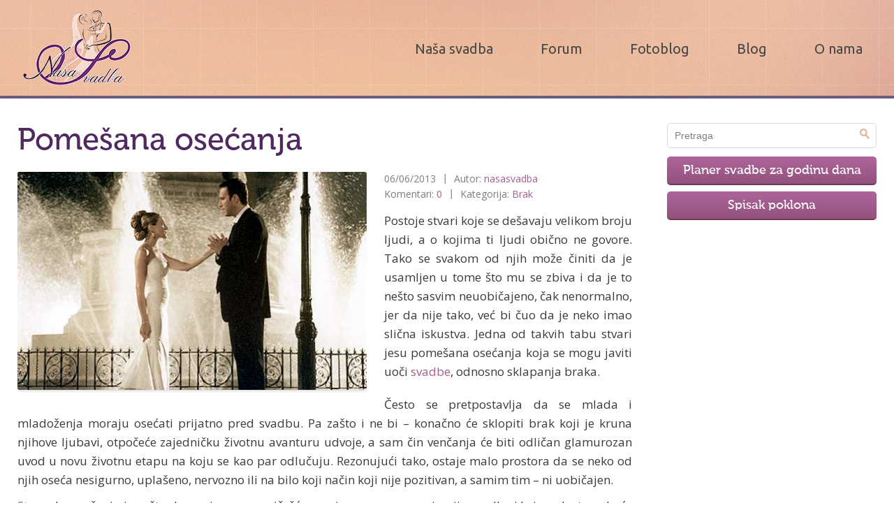

--- FILE ---
content_type: text/html; charset=UTF-8
request_url: http://blog.nasasvadba.rs/pomesana-osecanja/383
body_size: 8624
content:
<!DOCTYPE html>
<html lang="en-US">
    <head>
        <meta charset="UTF-8" />
        <meta name="viewport" content="width=device-width, minimum-scale=1.0, maximum-scale=1.0, user-scalable=no" />
        <title>  Pomešana osećanja</title>

        <meta name="description" content="  Pomešana osećanja | Ličniji osvrt na sve što prati jednu pravu svadbu" />
        <meta charset="UTF-8" />
        <link rel="profile" href="http://gmpg.org/xfn/11" />
        <meta name="viewport" content="width=device-width, initial-scale=1"/>


        


        <link rel="icon" href="/favicon.ico" type="image/x-icon" />
        <link rel="pingback" href="" />
        <link rel="alternate" type="application/rss+xml" title="Blog o svadbama &#8211; Naša Svadba" href="http://blog.nasasvadba.rs/feed" />
        <link rel="alternate" type="application/atom+xml" title="Blog o svadbama &#8211; Naša Svadba" href="http://blog.nasasvadba.rs/feed/atom" />
                <link rel='dns-prefetch' href='//code.jquery.com' />
<link rel='dns-prefetch' href='//s.w.org' />
<link rel="alternate" type="application/rss+xml" title="Blog o svadbama - Naša Svadba &raquo; Pomešana osećanja Comments Feed" href="http://blog.nasasvadba.rs/pomesana-osecanja/383/feed" />
		<script type="text/javascript">
			window._wpemojiSettings = {"baseUrl":"https:\/\/s.w.org\/images\/core\/emoji\/11.2.0\/72x72\/","ext":".png","svgUrl":"https:\/\/s.w.org\/images\/core\/emoji\/11.2.0\/svg\/","svgExt":".svg","source":{"concatemoji":"http:\/\/blog.nasasvadba.rs\/wp-includes\/js\/wp-emoji-release.min.js?ver=5.1.16"}};
			!function(e,a,t){var n,r,o,i=a.createElement("canvas"),p=i.getContext&&i.getContext("2d");function s(e,t){var a=String.fromCharCode;p.clearRect(0,0,i.width,i.height),p.fillText(a.apply(this,e),0,0);e=i.toDataURL();return p.clearRect(0,0,i.width,i.height),p.fillText(a.apply(this,t),0,0),e===i.toDataURL()}function c(e){var t=a.createElement("script");t.src=e,t.defer=t.type="text/javascript",a.getElementsByTagName("head")[0].appendChild(t)}for(o=Array("flag","emoji"),t.supports={everything:!0,everythingExceptFlag:!0},r=0;r<o.length;r++)t.supports[o[r]]=function(e){if(!p||!p.fillText)return!1;switch(p.textBaseline="top",p.font="600 32px Arial",e){case"flag":return s([55356,56826,55356,56819],[55356,56826,8203,55356,56819])?!1:!s([55356,57332,56128,56423,56128,56418,56128,56421,56128,56430,56128,56423,56128,56447],[55356,57332,8203,56128,56423,8203,56128,56418,8203,56128,56421,8203,56128,56430,8203,56128,56423,8203,56128,56447]);case"emoji":return!s([55358,56760,9792,65039],[55358,56760,8203,9792,65039])}return!1}(o[r]),t.supports.everything=t.supports.everything&&t.supports[o[r]],"flag"!==o[r]&&(t.supports.everythingExceptFlag=t.supports.everythingExceptFlag&&t.supports[o[r]]);t.supports.everythingExceptFlag=t.supports.everythingExceptFlag&&!t.supports.flag,t.DOMReady=!1,t.readyCallback=function(){t.DOMReady=!0},t.supports.everything||(n=function(){t.readyCallback()},a.addEventListener?(a.addEventListener("DOMContentLoaded",n,!1),e.addEventListener("load",n,!1)):(e.attachEvent("onload",n),a.attachEvent("onreadystatechange",function(){"complete"===a.readyState&&t.readyCallback()})),(n=t.source||{}).concatemoji?c(n.concatemoji):n.wpemoji&&n.twemoji&&(c(n.twemoji),c(n.wpemoji)))}(window,document,window._wpemojiSettings);
		</script>
		<style type="text/css">
img.wp-smiley,
img.emoji {
	display: inline !important;
	border: none !important;
	box-shadow: none !important;
	height: 1em !important;
	width: 1em !important;
	margin: 0 .07em !important;
	vertical-align: -0.1em !important;
	background: none !important;
	padding: 0 !important;
}
</style>
	<link rel='stylesheet' id='wp-block-library-css'  href='http://blog.nasasvadba.rs/wp-includes/css/dist/block-library/style.min.css?ver=5.1.16' type='text/css' media='all' />
<link rel='stylesheet' id='wp-pagenavi-css'  href='http://blog.nasasvadba.rs/wp-content/plugins/wp-pagenavi/pagenavi-css.css?ver=2.70' type='text/css' media='all' />
<script type='text/javascript' src='http://code.jquery.com/jquery-latest.min.js?ver=5.1.16'></script>
<script type='text/javascript' src='http://blog.nasasvadba.rs/wp-content/themes/nasasvadba/js/init.js?ver=5.1.16'></script>
<link rel='https://api.w.org/' href='http://blog.nasasvadba.rs/wp-json/' />
<link rel='prev' title='Udaješ se trudna? Evo šta bi trebalo da znaš' href='http://blog.nasasvadba.rs/udajes-se-trudna-evo-sta-bi-trebalo-da-znas/364' />
<link rel='next' title='Tvoji roditelji ne odobravaju vaš brak? Evo kako da im promeniš mišljenje' href='http://blog.nasasvadba.rs/tvoji-roditelji-ne-odobravaju-vas-brak-evo-kako-da-im-promenis-misljenje/372' />
<!--built on the Whiteboard Framework-->
<link rel="canonical" href="http://blog.nasasvadba.rs/pomesana-osecanja/383" />
<link rel='shortlink' href='http://blog.nasasvadba.rs/?p=383' />
<link rel="alternate" type="application/json+oembed" href="http://blog.nasasvadba.rs/wp-json/oembed/1.0/embed?url=http%3A%2F%2Fblog.nasasvadba.rs%2Fpomesana-osecanja%2F383" />
<link rel="alternate" type="text/xml+oembed" href="http://blog.nasasvadba.rs/wp-json/oembed/1.0/embed?url=http%3A%2F%2Fblog.nasasvadba.rs%2Fpomesana-osecanja%2F383&#038;format=xml" />


        <link href="http://fonts.googleapis.com/css?family=Open+Sans:300,400,600,700,800&subset=latin,latin-ext" rel="stylesheet" type="text/css" />
        <link href="http://fonts.googleapis.com/css?family=Ubuntu&subset=latin,latin-ext" rel="stylesheet" type="text/css">

        <link href="http://blog.nasasvadba.rs/wp-content/themes/nasasvadba/css/style.css" media="all" rel="stylesheet" />
        <link href="http://blog.nasasvadba.rs/wp-content/themes/nasasvadba/css/mobile.css" media="all" rel="stylesheet" />

        <!-- <script src="http://blog.nasasvadba.rs/wp-content/themes/nasasvadba/js/jquery.js"></script> -->
        <script src="http://blog.nasasvadba.rs/wp-content/themes/nasasvadba/js/responsive-nav.js"></script>
        <!-- <script src="http://blog.nasasvadba.rs/wp-content/themes/nasasvadba/js/init.js"></script> -->

        <script src="http://blog.nasasvadba.rs/wp-content/themes/nasasvadba/js/respond.js"></script>
        <!-- <script src="http://blog.nasasvadba.rs/wp-content/themes/nasasvadba/js/prefixfree.js"></script> -->

        <!--[if lt IE 9]>
            <script src="http://blog.nasasvadba.rs/wp-content/themes/nasasvadba/js/html5shiv.js"></script>
            <script src="http://blog.nasasvadba.rs/wp-content/themes/nasasvadba/js/IE9.js"></script>
            <![endif]-->

        <!--[if IE 7]>
        <link href="http://blog.nasasvadba.rs/wp-content/themes/nasasvadba/css/ie7.css" rel="stylesheet" type="text/css">
        <![endif]-->



        
	<script>
	  (function(i,s,o,g,r,a,m){i['GoogleAnalyticsObject']=r;i[r]=i[r]||function(){
	  (i[r].q=i[r].q||[]).push(arguments)},i[r].l=1*new Date();a=s.createElement(o),
	  m=s.getElementsByTagName(o)[0];a.async=1;a.src=g;m.parentNode.insertBefore(a,m)
	  })(window,document,'script','//www.google-analytics.com/analytics.js','ga');

	  ga('create', 'UA-37181577-1', 'auto');
	  ga('send', 'pageview');

	</script>

        <script>
            $(document).ready(function() {
               // alert($('meta[property=og\\:image]').attr('content'));
                $('meta[property=og\\:image]').attr('content', 'http://blog.nasasvadba.rs/wp-content/uploads/2013/05/1-150x150.jpg');

                
               // $('.article-content a img').css({'float': 'none', 'margin': '10px', 'text-align': 'center'});
                //$('.article-content a img').parent().after('<div style="clear: both;"></div>');
            });
        </script>

        <!-- <meta property="og:image" content="http://blog.nasasvadba.rs/wp-content/uploads/2013/05/1-150x150.jpg" /> -->
    </head>

    <body class="post-template-default single single-post postid-383 single-format-standard cat-65-id">
        <div class="container">

            <!-- mobile nav -->
            <ul id="mobile-menu" class="menu"><li id="menu-item-1334" class="menu-item menu-item-type-custom menu-item-object-custom menu-item-1334"><a href="http://www.nasasvadba.rs/">Naša svadba</a></li>
<li id="menu-item-1335" class="menu-item menu-item-type-custom menu-item-object-custom menu-item-1335"><a href="http://www.nasasvadba.rs/forum">Forum</a></li>
<li id="menu-item-1336" class="menu-item menu-item-type-custom menu-item-object-custom menu-item-1336"><a href="http://www.nasasvadba.rs/blogovi">Fotoblog</a></li>
<li id="menu-item-1337" class="menu-item menu-item-type-custom menu-item-object-custom menu-item-1337"><a href="http://www.blog.nasasvadba.rs/">Blog</a></li>
<li id="menu-item-1338" class="menu-item menu-item-type-custom menu-item-object-custom menu-item-1338"><a href="http://www.nasasvadba.rs/o-nama">O nama</a></li>
</ul>            <!-- end mobile nav -->


            <!-- header -->
            <header>
                <div class="wrapper cf">

                    <div id="logo"><a href="http://blog.nasasvadba.rs"><img src="http://blog.nasasvadba.rs/wp-content/themes/nasasvadba/images/nasasvadba-logo.png" title="Naša Svadba" /></a></div>

                    <div class="header-actions cf">

                                                <div class="menu-linkovi-container"><ul id="menu-linkovi" class="main-menu"><li class="menu-item menu-item-type-custom menu-item-object-custom menu-item-1334"><a href="http://www.nasasvadba.rs/">Naša svadba</a></li>
<li class="menu-item menu-item-type-custom menu-item-object-custom menu-item-1335"><a href="http://www.nasasvadba.rs/forum">Forum</a></li>
<li class="menu-item menu-item-type-custom menu-item-object-custom menu-item-1336"><a href="http://www.nasasvadba.rs/blogovi">Fotoblog</a></li>
<li class="menu-item menu-item-type-custom menu-item-object-custom menu-item-1337"><a href="http://www.blog.nasasvadba.rs/">Blog</a></li>
<li class="menu-item menu-item-type-custom menu-item-object-custom menu-item-1338"><a href="http://www.nasasvadba.rs/o-nama">O nama</a></li>
</ul></div>

                    </div>

                </div>
            </header>
            <!-- end header -->

<script type="text/javascript">
    $(document).ready(function() {
        function imgMaxResize(){
            var ww = $('.article-content').width();
            $('.article-content img').each(function(){
                var px = ww - 10;
                $(this).css({'max-width':px + 'px'}); 
            });
        }
            
        imgMaxResize();
            
        $(window).resize(function() {
            imgMaxResize();
        });
    });
</script>

<div class="content">
    <div class="wrapper cf">
        <div class="inner cf">

            <div class="main-content">

                <div class="mobile_buttons">
                    <a href="http://www.nasasvadba.rs/wedding-planner" class="button big">Planer svadbe za godinu dana</a>
                    <a href="http://www.nasasvadba.rs/wedding-list" class="button big">Spisak poklona</a>
                </div>
                                        <div id="post-383" class="post post-383 type-post status-publish format-standard has-post-thumbnail hentry category-brak-2 tag-osecanja tag-pomesana-osecanja tag-svadba tag-vencanje cat-65-id has_thumb">

                            <article class="single cf">
                                <h1>Pomešana osećanja</h1>
                                 <figure class="featured-thumbnail"><a href="http://blog.nasasvadba.rs/pomesana-osecanja/383"> <img width="506" height="316" src="http://blog.nasasvadba.rs/wp-content/uploads/2013/05/1.jpg" class="attachment-post-thumbnail size-post-thumbnail wp-post-image" alt="" srcset="http://blog.nasasvadba.rs/wp-content/uploads/2013/05/1.jpg 506w, http://blog.nasasvadba.rs/wp-content/uploads/2013/05/1-300x187.jpg 300w" sizes="(max-width: 506px) 100vw, 506px" /></a></figure>                                <div class="article-content cf">
                                    <div class="post-metadata">
                                        <div class="metadata-wrap">
                                            <span class="date">06/06/2013</span>
                                            <span class="author">Autor: <a href="http://blog.nasasvadba.rs/author/ina" title="Posts by nasasvadba" rel="author">nasasvadba</a></span>
                                        </div>
                                        <div class="metadata-wrap">
                                            <span class="comments">Komentari: <a href="http://blog.nasasvadba.rs/pomesana-osecanja/383#respond" class="comments-link" >0</a></span>
                                            <span class="category">Kategorija: <a href="http://blog.nasasvadba.rs/category/brak-2" rel="category tag">Brak</a></span>
                                        </div>
                                    </div>								
                                    <p style="text-align: justify;">Postoje stvari koje se dešavaju velikom broju ljudi, a o kojima ti ljudi obično ne govore. Tako se svakom od njih može činiti da je usamljen u tome što mu se zbiva i da je to nešto sasvim neuobičajeno, čak nenormalno, jer da nije tako, već bi čuo da je neko imao slična iskustva. Jedna od takvih tabu stvari jesu pomešana osećanja koja se mogu javiti uoči <a href="http://www.nasasvadba.rs/" target="_blank">svadbe</a>, odnosno sklapanja braka.</p>
<p><span id="more-383"></span></p>
<p style="text-align: justify;">Često se pretpostavlja da se mlada i mladoženja moraju osećati prijatno pred svadbu. Pa zašto i ne bi &#8211; konačno će sklopiti brak koji je kruna njihove ljubavi, otpočeće zajedničku životnu avanturu udvoje, a sam čin venčanja će biti odličan glamurozan uvod u novu životnu etapu na koju se kao par odlučuju. Rezonujući tako, ostaje malo prostora da se neko od njih oseća nesigurno, uplašeno, nervozno ili na bilo koji način koji nije pozitivan, a samim tim &#8211; ni uobičajen.</p>
<p style="text-align: justify;"><a href="http://blog.nasasvadba.rs/kako-se-nositi-sa-svadbenim-stresom/24" target="_blank">Stres</a> oko venčanja je nešto drugo, jer se on najčešće vezuje za samu organizaciju svadbe i brigu oko toga hoće li sve proći kako treba. Ipak, deo tog stresa mogu biti i neka suštinska pitanja, a zabrinutost oko njih lako se može zakamuflirati bavljenjem organizacijom i preusmeravanjem energije sa takvih pitanja na pitanja tipa &#8211; da li sam odabrala pravu <a href="http://www.nasasvadba.rs/forum-thread/svadbene-dekoracije" target="_blank">dekoraciju</a> ili <a href="http://www.nasasvadba.rs/forum-thread/sminka" target="_blank">nijansu ruža</a> za usne.</p>
<p style="text-align: justify;">Ono što veliki broj ljudi koji uoči sopstvenog venčanja i sam vremenom shvati jeste da su pomešana osećanja sasvim <span style="color: #800080;"><strong>normalna</strong></span>. Brak je <a href="http://blog.nasasvadba.rs/sta-morate-znati-pre-braka/160" target="_blank">ogromna promena</a> koja sistematski menja život onih koji u njega ulaze &#8211; od svakodnevnice (drugačijeg mesta stanovanja, drugog prezimena i činjenice da na ruci imate burmu) pa sve do suštinskih pitanja identiteta i brige o budućnosti (&#8220;Da li je on onaj pravi? Ako jeste, zašto se onda bojim? Da li bolujem od iste &#8220;bolesti&#8221; koju je Keri imala kada je odbila savršenog momka &#8211; Ejdana? Možda ja nisam prava za njega?&#8221;), pa sve do <span style="color: #800080;"><strong>brige o brizi</strong> </span>koja predstavlja vrhunac zbunjujućih pitanja koja sebi možemo postavljati (&#8220;Ako je on onaj pravi i ako sam sigurna da želim ovo, zašto se osećam ovako? Zašto se pitam, zašto nisam srećna, šta sa mnom nije u redu?&#8221;). Začarani krug može da se protegne do beskraja i pitanja mogu samo navirati.</p>
<p style="text-align: justify;"><a href="http://blog.nasasvadba.rs/wp-content/uploads/2013/05/21.jpg"><img class="alignright size-full wp-image-385" alt="2" src="http://blog.nasasvadba.rs/wp-content/uploads/2013/05/21.jpg" width="176" height="128" srcset="http://blog.nasasvadba.rs/wp-content/uploads/2013/05/21.jpg 320w, http://blog.nasasvadba.rs/wp-content/uploads/2013/05/21-300x219.jpg 300w" sizes="(max-width: 176px) 100vw, 176px" /></a>Kao što je već rečeno, potpuno je normalno imati i ne samo &#8220;sreća-sreća-radost&#8221; osećanja kada je u pitanju tako važan čin kao što je venčanje. Mnogi psiholozi slažu se u tome da je sklapanje braka jedan od <span style="color: #800080;"><strong>najstresnijih događaja</strong></span> u životu svakog čoveka. To što je stresan, ne znači i da je negativan. To samo znači da iziskuje angažovanje onih resursa koje inače koristimo pri susretu sa nečim što nam je važno i što nam može uticati i utiče na dalji tok života.</p>
<p style="text-align: justify;">Sasvim je u redu i korisno ova osećanja <span style="color: #800080;"><strong>podeliti</strong></span> sa nekim. Ako bi budući suprug bio prestravljen ovim razmišljanjima (pošto možda i sam prolazi kroz isto), razgovor sa drugom bliskom osobom, koja možda ima slično iskustvo ili makar razumevanje ka tome kroz šta prolazimo može da doprinese da normalizujemo svoja osećanja i nemamo utisak da smo sami i izgubljeni sa svojim mislima i osećanjima.</p>
<p style="text-align: justify;">Sva ljudska osećanja su normalna samim tim što su ljudska, te nema onih koje &#8220;smemo&#8221; ili &#8220;ne smemo&#8221; da osećamo. Samo je pitanje hoćemo li ta osećanja prihvatiti kao nešto prirodno i ljudsko, ili ćemo od njih u svojoj glavi praviti katastrofalne scenarije i povećavati ionako visoku strepnju oko toga hoće li sve, zaista, biti u redu.</p>
<p style="text-align: justify;">Izbor je, kao i obično, <span style="color: #800080;"><strong>na nama samima</strong></span>.</p>
<p style="text-align: justify;"><strong>Foto:</strong> <span class="irc_hd irc_iis"><span class="irc_hol irc_itl"><span class="irc_ho">ferociafatale.com</span></span>, flickr<br />
</span></p>
<p style="text-align: justify;"><strong>Autor:</strong> Ina Poljak</p>

<!--
									<div class="etargetnet">
										<div style="  width: 435px; float: left; height: 190px; position: relative; z-index: 1;">
											<script type="text/javascript" async="true" charset="utf-8" src="//rs.search.etargetnet.com/generic/uni.php?g=ref:74381,area:440x190"></script>
										</div>
										<div style="  width: 435px; float: left; height: 190px; position: relative; z-index: 2;">
											<script type="text/javascript" async="true" charset="utf-8" src="//rs.search.etargetnet.com/generic/uni.php?g=ref:74381,area:440x190"></script>
										</div>
									</div>
-->
                                </div><!--.post-content-->
                            </article>
                        </div><!-- #post-## -->

                        <script>
                            $(document).ready(function() {
                                $('.thumb_down').css({'width':'22%','padding':'0px 5px'});
                                $('.related-articles').css({'padding-left':'20px'});
                            });
                        </script> 
                        <div style="color:black; padding:10px; font-weight:bold;margin-bottom:15px;"> Pročitajte i sledeće preporučene tekstove: </div><ul class="related-articles cf">                                    <li class="thumb_down">
                                        <a href="http://blog.nasasvadba.rs/nemate-sta-da-obucete-zavirite-u-ormar-svog-muza/5062" title="Nemate šta da obučete? Zavirite u ormar svog muža!">
                    <img width="150" height="150" src="http://blog.nasasvadba.rs/wp-content/uploads/2018/02/power_suits_-_h_2015-150x150.jpg" class="attachment-thumbnail size-thumbnail wp-post-image" alt="" />                                            <h4>Nemate šta da obučete? Zavirite u ormar svog muža!</h4>
                                        </a>									
                                    </li>
                                                                    <li class="thumb_down">
                                        <a href="http://blog.nasasvadba.rs/vencanje-na-cemu-ustedeti-a-na-sta-potrositi-vise/4869" title="VENČANJE: Na čemu uštedeti, a na šta potrošiti više?">
                    <img width="150" height="150" src="http://blog.nasasvadba.rs/wp-content/uploads/2017/10/WeddingBudget-150x150.jpg" class="attachment-thumbnail size-thumbnail wp-post-image" alt="" />                                            <h4>VENČANJE: Na čemu uštedeti, a na šta potrošiti više?</h4>
                                        </a>									
                                    </li>
                                                                    <li class="thumb_down">
                                        <a href="http://blog.nasasvadba.rs/realni-saveti-o-biranju-prostora-za-svadbu/4889" title="Realni saveti o biranju prostora za svadbu">
                    <img width="150" height="150" src="http://blog.nasasvadba.rs/wp-content/uploads/2017/10/chicago-wedding-venues-with-lake-view-with-wedding-venues-chicago-on-a-budget-and-wedding-venues-in-chicago-il-area-150x150.jpg" class="attachment-thumbnail size-thumbnail wp-post-image" alt="" />                                            <h4>Realni saveti o biranju prostora za svadbu</h4>
                                        </a>									
                                    </li>
                                                                    <li class="thumb_down">
                                        <a href="http://blog.nasasvadba.rs/da-li-je-dobro-imati-dve-kume/4864" title="Da li je dobro imati dve kume">
                    <img width="150" height="150" src="http://blog.nasasvadba.rs/wp-content/uploads/2017/10/004-pantone-serenity-bridesmaid-dresses-150x150.jpg" class="attachment-thumbnail size-thumbnail wp-post-image" alt="" />                                            <h4>Da li je dobro imati dve kume</h4>
                                        </a>									
                                    </li>
                                </ul>                    <div id="comments">
	<!-- Prevents loading the file directly -->
		
	<!-- Password Required -->
		
	 <!-- variable for alternating comment styles -->
						<p>Nema komentara još uvek. Budite prvi!</p>
			
	<div id="comments-form">
									<form action="http://blog.nasasvadba.rs/wp-comments-post.php" method="post" id="commentform">
					
												<div class="comments-respond unregistered">						
								<input class="name" type="text" name="author" id="author" onfocus="this.value='';" onblur="if(this.value=='') this.value='Ime i prezime (obavezno)';" value="Ime i prezime (obavezno)" size="22" tabindex="1" />
								<input class="email" type="text" name="email" id="email" onfocus="this.value='';" onblur="if(this.value=='') this.value='Email (obavezno)';" value="Email (obavezno)" size="22" tabindex="2" />
														<div class="comment-bottom">
								<textarea class="comment" name="comment" id="comment" cols="100%" rows="10" onfocus="this.value='';" onblur="if(this.value=='') this.value='Vaš komentar';" tabindex="4">Vaš komentar</textarea>
								<p><small>Dozvoljeni HTML tagovi: &lt;a href=&quot;&quot; title=&quot;&quot;&gt; &lt;abbr title=&quot;&quot;&gt; &lt;acronym title=&quot;&quot;&gt; &lt;b&gt; &lt;blockquote cite=&quot;&quot;&gt; &lt;cite&gt; &lt;code&gt; &lt;del datetime=&quot;&quot;&gt; &lt;em&gt; &lt;i&gt; &lt;q cite=&quot;&quot;&gt; &lt;s&gt; &lt;strike&gt; &lt;strong&gt; </small></p>
								<input class="button" name="submit" type="submit" id="submit" tabindex="5" value="Pošalji" />
								<input type="hidden" name="comment_post_ID" value="383" />
								<p style="display: none;"><input type="hidden" id="akismet_comment_nonce" name="akismet_comment_nonce" value="9e07ec32e3" /></p><p style="display: none !important;"><label>&#916;<textarea name="ak_hp_textarea" cols="45" rows="8" maxlength="100"></textarea></label><input type="hidden" id="ak_js_1" name="ak_js" value="85"/><script>document.getElementById( "ak_js_1" ).setAttribute( "value", ( new Date() ).getTime() );</script></p>							</div>
						</div>
					</form>
									</div><!--#commentsForm-->
</div><!--#comments-->                </div><!--.main-content-->
<!-- sidebar -->
<aside>

    <div class="widget">
        <form  role="search" style="display: block; min-width: 300px; background: white;" method="get" id="searchform" class="searchform" action="http://blog.nasasvadba.rs/">
            <input type="submit" value="Search" class="searchsubmit" />
            <input style="display: block; min-width: 300px" type="text" onfocus="this.value = '';" onblur="if (this.value == '')
                    this.value = 'Pretraga';" id="s" name="s" value="Pretraga" class="searchfield" >
        </form> 
        <div style="clear: both;"></div>
        <a href="http://www.nasasvadba.rs/wedding-planner" class="button big">Planer svadbe za godinu dana</a>
        <a href="http://www.nasasvadba.rs/wedding-list" class="button big">Spisak poklona</a>

        
    </div>

<!--

	<div class="widget">
		<script type="text/javascript" async="true" charset="utf-8" src="//rs.search.etargetnet.com/generic/uni.php?g=ref:74381,area:300x250"></script>
	</div>

    <div class="widget">
        <div id="fb-root"></div>
        <script>(function(d, s, id) {
                var js, fjs = d.getElementsByTagName(s)[0];
                if (d.getElementById(id))
                    return;
                js = d.createElement(s);
                js.id = id;
                js.src = "https://connect.facebook.net/en_US/all.js#xfbml=1";
                fjs.parentNode.insertBefore(js, fjs);
            }(document, 'script', 'facebook-jssdk'));</script>
        <div class="fb-like-box" data-href="https://www.facebook.com/Nasasvadba.rs" data-width="300" data-show-faces="true" data-stream="false" data-show-border="true" data-header="false"></div>
    </div>

    <script type="text/javascript">
        $(document).ready(function() {
            $.ajax({
                type: "GET",
                url: 'http://www.nasasvadba.rs/restapi',
                dataType: 'json',
                jsonp: 'jsoncallback',
                timeout: 5000,
                success: function(json, status) {
                    for (var i = 0; i < 8; i++) {
                        $('.forumNews').append('<li><a href="' + json.link[i] + '">' + json.topic[i] + '</a> - <a href="' + json.link[i] + '">' + json.creator[i] + '</a> - ' + json.date[i] + '</li>');
                    }
                }
            });
        });

    </script>



    <div class="widget forum-new ">
        <h4>Novo na forumu</h4>
        <ul class="forumNews">

        </ul>
    </div>


    <div class="widget blog-new">
        <h4>Novo na blogu</h4>
        <script>
            $(document).ready(function() {
                $.get("http://blog.nasasvadba.rs/feed", function(xml) {
                    var count = 0;
                    $(xml).find('item').each(function() {
                        if (count < 4) {
                            var nadpis = $(this).find("title").text();
                            var link = $(this).find("link").text();
                            var pubDate = $(this).find("pubDate").text();
                            var date = pubDate.split(' ');

                            $('.blogFeed').append('<li><div class="date"><span>' + date[1] + '</span>' + date[2] + '</div>' + nadpis + '<a href="' + link + '">Opširnije →</a></li>');
                        }
                        count++;
                    });
                });
            });
        </script>
        <ul class="blogFeed">

        </ul>
    </div>


    
    <div class="widget soon-married">
            </div>

    
-->

</aside>
<!-- end sidebar -->

</div>
</div>
</div>
<footer>
	<div class="wrapper cf">
		<div class="column">
			<h4>Naš tim</h4>
			<ul id="menu-linkovi-1" class="menu"><li class="menu-item menu-item-type-custom menu-item-object-custom menu-item-1334"><a href="http://www.nasasvadba.rs/">Naša svadba</a></li>
<li class="menu-item menu-item-type-custom menu-item-object-custom menu-item-1335"><a href="http://www.nasasvadba.rs/forum">Forum</a></li>
<li class="menu-item menu-item-type-custom menu-item-object-custom menu-item-1336"><a href="http://www.nasasvadba.rs/blogovi">Fotoblog</a></li>
<li class="menu-item menu-item-type-custom menu-item-object-custom menu-item-1337"><a href="http://www.blog.nasasvadba.rs/">Blog</a></li>
<li class="menu-item menu-item-type-custom menu-item-object-custom menu-item-1338"><a href="http://www.nasasvadba.rs/o-nama">O nama</a></li>
</ul>			
		</div>
		<div class="column">
			<h4>Linkovi</h4>
			<ul id="menu-linkovi-2" class="menu"><li class="menu-item menu-item-type-custom menu-item-object-custom menu-item-1334"><a href="http://www.nasasvadba.rs/">Naša svadba</a></li>
<li class="menu-item menu-item-type-custom menu-item-object-custom menu-item-1335"><a href="http://www.nasasvadba.rs/forum">Forum</a></li>
<li class="menu-item menu-item-type-custom menu-item-object-custom menu-item-1336"><a href="http://www.nasasvadba.rs/blogovi">Fotoblog</a></li>
<li class="menu-item menu-item-type-custom menu-item-object-custom menu-item-1337"><a href="http://www.blog.nasasvadba.rs/">Blog</a></li>
<li class="menu-item menu-item-type-custom menu-item-object-custom menu-item-1338"><a href="http://www.nasasvadba.rs/o-nama">O nama</a></li>
</ul>	
		</div>
		<div class="column">
			<h4>Kontaktirajte nas</h4>
			<ul>
				<li>Administrator: <a href="#">office@nasasvadba.rs</a></li>
				<li>Email: <a href="#">office@nasasvadba.rs</a></li>
				<li>Greške: <a href="#">Prijavite</a></li>
			</ul>
		</div>
		<div class="footer-logo"><a href="http://blog.nasasvadba.rs"><img src="http://blog.nasasvadba.rs/wp-content/themes/nasasvadba/images/logo-footer.png" title="Naša Svadba" /></a></div>
	</div>
</footer>

</div>
<script type='text/javascript' src='http://blog.nasasvadba.rs/wp-includes/js/wp-embed.min.js?ver=5.1.16'></script>
<script defer type='text/javascript' src='http://blog.nasasvadba.rs/wp-content/plugins/akismet/_inc/akismet-frontend.js?ver=1679307014'></script>
</body>
</html>

--- FILE ---
content_type: text/css
request_url: http://blog.nasasvadba.rs/wp-content/themes/nasasvadba/css/style.css
body_size: 10398
content:

@font-face {
    font-family: 'Museo';
    src: url('../fonts/museo_500.eot');
    src: url('../fonts/museo_500.eot?#iefix') format('embedded-opentype'),
	url('../fonts/museo_500.woff') format('woff'),
	url('../fonts/museo_500.ttf') format('truetype');
    font-weight: normal;
    font-style: normal;
}

/*----------------------------------------------------
                       CSS Reset
----------------------------------------------------*/
html,body,div,span,object,iframe,h1,h2,h3,h4,h5,h6,p,a,blockquote,pre,abbr,address,cite,code,del,dfn,em,img,ins,kbd,q,samp,small,strong,sub,sup,var,b,i,dl,dt,dd,ol,ul,li,fieldset,form,label,legend,table,caption,tbody,tfoot,thead,tr,th,td,article,aside,figure,footer,header,hgroup,menu,nav,section,time,mark,audio,video{margin:0;padding:0;border:0;outline:0;font-size:100%;vertical-align:baseline;background:transparent}article,aside,figure,footer,header,hgroup,nav,section{display:block}img,object,embed{max-width:100%;height:auto}ul{list-style:none}blockquote,q{quotes:none}blockquote:before,blockquote:after,q:before,q:after{content:'';content:none}a{text-decoration:none}a img{border:0}strong{font-weight:600}del{text-decoration:line-through}abbr[title],dfn[title]{border-bottom:1px dotted #000;cursor:help}table{border-collapse:collapse;border-spacing:0}th{font-weight:bold;vertical-align:bottom}td{font-weight:normal;vertical-align:top}hr{display:block;height:1px;border:0;border-top:1px solid #ccc;margin:1em 0;padding:0}input,select{vertical-align:middle}pre{white-space:pre;}input[type="radio"]{vertical-align:text-bottom}input[type="checkbox"]{vertical-align:bottom;*vertical-align:baseline}select,input,textarea{font:99% sans-serif}a:hover,a:active{outline:0}sub,sup{font-size:75%;line-height:0;position:relative}sup{top:-0.5em}sub{bottom:-0.25em}.clickable,label,input[type=button],input[type=submit],button{cursor:pointer}button,input,select,textarea{margin:0;box-shadow:none;outline:0}button{width:auto;overflow:visible}img{vertical-align:middle}

/*----------------------------------------------------
                       Clearfix
----------------------------------------------------*/
.cf:before,.cf:after{content:"";display:block;height:0;overflow:hidden}.cf:after{clear:both}.cf{zoom:1}

/*----------------------------------------------------
                  Img Vertical Align
----------------------------------------------------*/

.valign {
    position: relative;
    display: block;
    overflow: hidden;
}

.valign img {
    position: absolute;
    top: 0;
    left: -50%;
    right: -50%;
    bottom: 0;
    margin: auto;
}

/*----------------------------------------------------
                      Tooltip
----------------------------------------------------*/

.hint {
    position: relative;
    display: inline-block;
}

.hint > span {
    display: block;
    position: absolute;
    left: 50%;
    white-space: nowrap;
    z-index: 1000000;
    opacity: 0;
    zoom: 1;
    filter: alpha(opacity=0);
    -ms-filter: "progid:DXImageTransform.Microsoft.Alpha(Opacity=0)";
    visibility: hidden;
    transition: visibility 0s ease 0.3s, opacity 0.3s ease;
    -webkit-backface-visibility: hidden;
}

.hint:hover > span {
    visibility: visible;
    opacity: 1;
    filter: alpha(opacity=100);
    -ms-filter: "progid:DXImageTransform.Microsoft.Alpha(Opacity=100)";
    transition-delay: 0s;
}

.hint:hover > span:hover {
    visibility: hidden;
    opacity: 0;
    filter: alpha(opacity=0);
    -ms-filter: "progid:DXImageTransform.Microsoft.Alpha(Opacity=0)";
    transition-delay: 0s;
}

.hint > span .arrow {
    position: absolute;
    left: 50%;
    margin-left: -5px;
    border-bottom: 5px solid #6b5d80;
    border-right: 5px solid transparent;
    border-left: 5px solid transparent;
}

.hint-bottom > span .arrow {
    top: -5px;
}

/*----------------------------------------------------
                      Main Styles
----------------------------------------------------*/

html, body {
    height: 100%;
}

.container {
    min-height: 100%;
    position: relative;
}

body {
    font-family: 'Open Sans';
    font-size: 16px;
    color: #3a3a3a;
    background: url('../images/bg.jpg') center top fixed no-repeat;
}

small {
    display: block;
    font-size: 11px;
    line-height: 1.1;
    color: #888;
}

.wrapper {
    max-width: 1300px;
    width: 100%;
    margin: auto;
    position: relative;
}

.inner {
    position: relative;
}

a {
    color: #a35e90;
    transition: color 0.25s ease;
}

a:hover {
    text-decoration: underline;
}

input, button, select, textarea, iframe,
.container, .wrapper, .main-content, section, aside, .button {
    -webkit-box-sizing: border-box;
    -moz-box-sizing: border-box;
    box-sizing: border-box;
}

h1, h2, h3, h4, h5, h6 {
    font-weight: normal;
    color: #3e3e3e;
}

.button {
    position: relative;
    transition: background 0.25s ease;
    color: #FFF;
    text-transform: uppercase;
    border-radius: 5px;
    font-size: 13px;
    padding: 5px 20px 6px;
    border: none;
    border-bottom: 2px solid #703957;
    float: left;
    display: block;
    text-align: center;
    background: #ad659b; /* Old browsers */
    background: linear-gradient(to bottom, #ad659b 0%,#93527e 100%); /* W3C */
    filter: progid:DXImageTransform.Microsoft.gradient( startColorstr='#ad659b', endColorstr='#93527e',GradientType=0 ); /* IE6-9 */
}

.button:hover {
    border-color: #a24b81;
    background: #93527e; /* Old browsers */
    background: linear-gradient(to bottom, #c885b6 0%,#b76c9f 100%); /* W3C */
    filter: progid:DXImageTransform.Microsoft.gradient( startColorstr='#c885b6', endColorstr='#b76c9f',GradientType=0 ); /* IE6-9 */
    text-decoration: none !important;
}

.button.big {
    font-size: 15px;
    padding: 9px 20px 8px;
    margin-bottom: 9px;
}

.button.light-grey {
    color: #646464;
    border-color: #b9b9b9;
    background: #cacaca; /* Old browsers */
    background: linear-gradient(to bottom, #d7d7d7 0%,#cacaca 100%); /* W3C */
    filter: progid:DXImageTransform.Microsoft.gradient( startColorstr='#d7d7d7', endColorstr='#cacaca',GradientType=0 ); /* IE6-9 */
}

.button.light-grey:hover {
    border-color: #cecece;
    background: #dadada; /* Old browsers */
    background: linear-gradient(to bottom, #e3e3e3 0%,#dadada 100%); /* W3C */
    filter: progid:DXImageTransform.Microsoft.gradient( startColorstr='#e3e3e3', endColorstr='#dadada',GradientType=0 ); /* IE6-9 */
}

.button.dark-grey {
    border-color: #5c5c5c;
    background: #828282; /* Old browsers */
    background: linear-gradient(to bottom, #a0a0a0 0%,#828282 100%); /* W3C */
    filter: progid:DXImageTransform.Microsoft.gradient( startColorstr='#a0a0a0', endColorstr='#828282',GradientType=0 ); /* IE6-9 */
}

.button.dark-grey:hover {
    border-color: #7f7f7f;
    background: #9c9c9c; /* Old browsers */
    background: linear-gradient(to bottom, #b4b4b4 0%,#9c9c9c 100%); /* W3C */
    filter: progid:DXImageTransform.Microsoft.gradient( startColorstr='#b4b4b4', endColorstr='#9c9c9c',GradientType=0 ); /* IE6-9 */
}

input.button {
    padding-top: 8px;
}

.button span {
    width: 13px;
    height: 13px;
    display: block;
    position: absolute;
    top: 8px;
    left: 17px;
}

.read-more {
    margin-top: 5px;
}

.banner {
    text-align: center;
}

div.banner {
    margin: 25px 0;
}

.home .banner {
    margin: 0;
}

.banner a:last-child {
    margin-left: 25px;
}

.banner a:first-child {
    margin-left: 0;
}

.main-content .banner:first-child {
    margin-top: 0;
}

.main-content .banner:last-child {
    margin-bottom: 0;
}

.mobile_buttons {
    display: none;
    margin-bottom: 15px;
    padding-bottom: 20px;
    background: url('../images/separator.jpg') repeat-x left bottom;
}

.mobile_buttons .button {
    float: none;
    font-family: 'Museo';
    font-size: 17px;
    text-transform: none;
}

/*----------------------------------------------------
                       Header
----------------------------------------------------*/

#logo {
    float: left;
    padding-left: 25px;
}

.header-actions {
    float: right;
    padding-top: 15px;
    padding-right: 25px;
}

.login-actions {
    float: right;
    padding-left: 48px;
    position: relative;
}

.action-login, .action-register {
}

.action-register {
    margin-left: 10px;
}

.main-menu {
    float: right;
    clear: both;
    padding-top: 40px;
}

.main-menu li {
    display: inline-block;
    padding: 0 12px;
}

.main-menu li:last-child {
    padding-right: 0;
}

.main-menu li a {
    display: block;
    color: #474747;
    font-family: 'Ubuntu', sans-serif;
    font-size: 20px;
    padding: 3px 20px 6px;
    border-radius: 5px;
    transition: background 0.25s ease;
}

.main-menu li a:hover {
    background: #FFF;
    background: rgba(255, 255, 255, 0.3);
    text-decoration: none;
}

.main-menu li.active a, .main-menu li.blog-home a {
    background: #FFF;
    background: rgba(255, 255, 255, 0.4);
}

.searchform {
    position: relative;
    float: right;
}

article .searchform {
    float: left;
}

.searchfield {
    color: #8c8c8c;
    font-size: 14px;
    height: 31px;
    width: 215px;
    padding: 0 10px;
    background: #FFF;
    background: rgba(255, 255, 255, 0.4);
    border: none;
    border-bottom: 1px solid #e6baa5;
    border-radius: 5px;
}

.searchsubmit {
    width: 30px;
    height: 30px;
    background: url('../images/search.png') no-repeat center center;
    border: none;
    text-indent: -9999px;
    text-transform: capitalize;
    position: absolute;
    right: 2px;
    top: 0;
}

article .searchsubmit {
    top: 2px;
}

.user-actions .hint {
    margin: 0 13px;
}

.user-actions .hint > span {
    top: 40px !important;
}

.hint > span {
    font-size: 10px;
    text-transform: uppercase;
    color: #FFF;
    background: #6b5d80;
    border-radius: 4px;
    padding: 2px 10px 3px;

}

.user-actions {
    background: #FFF;
    background: rgba(255, 255, 255, 0.4);
    border-radius: 5px;
    border-bottom: 1px solid #e6baa5;
    float: right;
    height: 30px;
    margin-left: 110px;
    padding: 0 12px;
}

.user-actions a {
    background: url('../images/user-actions.png') no-repeat;
    width: 21px;
    height: 21px;
    display: block;
    float: left;
    margin-top: 4px;
}

.user-actions a.likes {
    background-position: 0 top;
}

.user-actions a.photos {
    background-position: -25px top;
}

.user-actions a.mail {
    background-position: -50px top;
}

.user-actions a.settings {
    background-position: -73px top;
}

.user-actions a.logout {
    background-position: -96px top;
}

.user-actions a.admin {
    background-position: -117px top;
}

.user-actions a.likes:hover {
    background-position: 0 bottom;
}

.user-actions a.photos:hover {
    background-position: -25px bottom;
}

.user-actions a.mail:hover {
    background-position: -50px bottom;
}

.user-actions a.settings:hover {
    background-position: -73px bottom;
}

.user-actions a.logout:hover {
    background-position: -96px bottom;
}

.user-actions a.admin:hover {
    background-position: -117px bottom;
}

/*----------------------------------------------------
                       Slider
----------------------------------------------------*/

#slider {
    width: 100%;
    height: 530px;
    position: relative;
    overflow: hidden;
}

.slider {
    width: 100%;
    height: 530px;
    position: relative;
    left: 0;
}

.slider .item {
    position: relative;
    width: 100%;
    height: 530px;
    margin: 0;
    overflow: hidden;
    background-position: center top;
}

.slider .item .wrapper {
    height: 100%;
}

.slider .image {
    width: 50%;
    height: 100%;
    float: right;
}

.slider .image img {
    height: 100%;
    max-width: none;
    width: auto;
}

#slider h5 {
    font-family: 'Museo';
    color: #4f2960;
    font-size: 40px;
    background: #FFF;
    background: rgba(255, 255, 255, 0.6);
    position: absolute;
    bottom: 50px;
    padding: 22px 23px 23px;
}

#slider .prev, #slider .next {
    cursor: pointer;
    position: absolute;
    top: 220px;
    width: 60px;
    height: 110px;
    z-index: 2;
    transition: width 0.1s ease-in;
    perspective: 1000;
}

#slider .prev {
    left: 0;
    background: url("../images/slider-prev.png") no-repeat top right;
}

#slider .next {
    right: 0;
    background: url("../images/slider-next.png") no-repeat top left;
}

#slider .controls:hover {
    width: 55px;
}

/*----------------------------------------------------
                       Content
----------------------------------------------------*/

.container {
    padding-bottom: 165px;
}

.content .wrapper {
    background: #FFF;
    border-top: 4px solid #6b5d80;
}

.content .inner {
    padding: 35px 25px 30px;
}

.content p {
    line-height: 1.7;
}

aside {
    position: relative;
    width: 300px;
    float: right;
    margin-left: -300px;
}

aside .button.big {
    font-family: 'Museo';
    font-size: 18px;
    width: 100%;
    float: none;
    text-transform: none;
}

.main-content {
    position: relative;
    float: left;
    width: 100%;
    padding-right: 350px;
}

section, aside .widget {
    background: url('../images/separator.jpg') repeat-x left 17px;
    position: relative;
}

.main-content .separator {
    height: 13px;
    background: url('../images/separator.jpg') repeat-x;
    margin: 25px 0;
}

section h3, aside .widget h4 {
    font-size: 28px;
    font-weight: 300;
    background: #FFF no-repeat right top;
    display: inline-block;
    padding-right: 10px;
}

section h3 {
    padding-bottom: 20px;
}

.home section h3, aside .widget h4 {
    padding-bottom: 12px;
}

ul.gallery {
    margin-left: -5px;
    margin-right: -5px;
}

ul.gallery li {
    position: relative;
    float: left;
    padding: 0 5px;
    padding-bottom: 10px;
    -webkit-box-sizing: border-box;
    -moz-box-sizing: border-box;
    box-sizing: border-box;
    -webkit-backface-visibility: hidden;
}

ul.gallery li img {
    width: 100%;
}

ul.gallery li a {
    display: block;
    transition: opacity 0.3s ease;
}

ul.gallery li a:hover {
    opacity: .8;
}

ul.gallery.gal-fourth li {
    width: 25%;
}

ul.gallery.gal-fifth li {
    width: 20%;
}

.gallery .img-actions {
    font-size: 11px;
    position: absolute;
    bottom: 10px;
    left: 5px;
    height: 18px;
    padding: 3px 7px 0;
    background: #FFF;
    background: rgba(255,255,255,.8);
}

.gallery .img-actions .comments {
    background: url("../images/icon-comments.png") no-repeat right center;
    padding-right: 22px;
}

.gallery .img-actions .likes {
    background: url("../images/icon-likes.png") no-repeat right 1px;
    padding-right: 17px;
    padding-left: 10px;
}

.gallery .hint {
    position: absolute;
    background: url("../images/delete-bg.png") top right no-repeat;
    width: 37px;
    height: 37px;
    top: 0;
    right: 5px;
    opacity: 0;
    transition: opacity .25s ease;
}

.gallery .hint a {
    position: relative;
    right: -19px;
    top: 2px;
}

.gallery li:hover .hint {
    opacity: 1;
}

.inspiration-middle li {
    float: left;
    max-width: 250px;
    max-height: 250px;
    width: 20%;
    -webkit-backface-visibility: hidden;
}

.inspiration-middle a {
    transition: opacity 0.25s ease;
}

.inspiration-middle a:hover {
    opacity: .8;
}

.share-buttons, .socialize-in-content-left {
    float: none;
    display: inline-block;
    padding-bottom: 2px;
}

.share-btn, .socialize-in-button, .socialize-button {
    float: left;
    max-width: 110px;
	height: 65px;
}

.share-btn.facebook {
    width: 100px;
}

.content input[type="text"], .content textarea, .content select {
    border: 1px solid #d9d9d9;
    border-radius: 5px;
    font-size: 14px;
    color: #7f7f7f;
    margin-bottom: 12px;
}

.content input[type="text"] {
    height: 36px;
    padding: 0 10px;
}

.content select {
    padding: 8px;
}

.content textarea {
    width: 100%;
    padding: 10px;
    resize: vertical;
}

input[type=text]:focus, textarea:focus {
    box-shadow: inset 0 0 3px rgba(0,0,0,0.2);
    border-color: #cfcda8;
    color: #7a7a7a;
}

.content input[type="text"].error, .content textarea.error {
    border-color: #f24444;
}

.content input[type="text"].required, .content textarea.required {
    background: url("../images/required.jpg") right top no-repeat;
}

blockquote {
    background: #f0f0f0;
    border-left: 4px solid #a1678f;
    padding: 12px 15px;
    margin-bottom: 20px;
    font-size: 15px;
    font-style: italic;
}

.user-avatar {
    width: 34px;
    height: 34px;
    border: 1px solid #d9d9d9;
    border-radius: 2px;
    position: absolute;
    left: 0;
}

.user-avatar a {
    transition: opacity 0.25s ease;
}

.user-avatar a:hover {
    opacity: .8;
}

.tab-nav {
    padding-bottom: 25px;
    clear: both;
}

.tab-nav li {
    float: left;
    padding-right: 13px;
}

.tab-nav li a {
    display: block;
    padding: 3px 17px 6px;
    color: #7e7e7e;
    font-family: 'Ubuntu';
    font-size: 18px;
    border-radius: 5px;
    transition: all 0.25s ease;
}

.tab-nav a span {
    padding-left: 5px;
    color: #bebebe;
    transition: color 0.25s ease;
}

.tab-nav li a:hover {
    background: #ebebeb;
    text-decoration: none;
}

.tab-nav li a:hover span {
    color: #FFF;
}

.tab-nav li.active a {
    background: #d0d0d0;
    color: #646464;
}

.tab-nav li.active a span {
    color: #FFF;
}

.tab-nav.purple li a:hover {
    background: #8e70a1;
    color: #FFF;
}

.tab-nav.purple li.active a {
    background: #6b5d80;
    color: #FFF;
}

.section-top {
    padding-bottom: 20px;
}

.section-top .button {
    float: right;
}

.section-top h2 {
    float: left;
}

.section-top ul, .section-top div {
    float: left;
    padding-bottom: 0;
}

.report {
    width: 16px;
    height: 14px;
    display: inline-block;
    position: relative;
    top: 2px;
    background: url("../images/icon-report.png") no-repeat;
}

/*----------------------------------------------------
                        Blog
----------------------------------------------------*/

article {
    padding-bottom: 40px;
    margin-bottom: 20px;
    background: url('../images/separator.jpg') repeat-x left bottom;
}

article:last-child {
    margin-bottom: 0;
}

article h2, article h3, article h4, article h5, article h6 {
    font-family: 'Museo';
    color: #4f2960;
}

article h2 {
    font-size: 32px;
    padding-bottom: 17px;
}

article h2 a {
    color: #4f2960;
}

article h2 a:hover {
    color: #945480;
    text-decoration: none;
}

article p {
    padding-bottom: 20px;
    font-size: 14px;
}

.article-content p {
    padding-bottom: 10px;
    font-size: 17px;
    line-height: 1.6;
    text-align: justify;
}

article figure {
    width: 335px;
    height: 223px;
    float: left;
    padding-right: 25px;
    overflow: hidden;
}

article figure img {
    width: 100%;
}

article figure a {
    overflow: hidden;
    display: block;
    height: 100%;
    width: 100%;
    transition: opacity 0.3s ease;
}

article figure a:hover {
    opacity: .8;
}

.pagination, .wp-pagenavi {
    padding-top: 5px;
}

.pagination li, .wp-pagenavi a, .wp-pagenavi span {
    float: left;
    text-align: center;
    margin-right: 7px;
}

.pagination li a, .wp-pagenavi a, .wp-pagenavi span {
    display: block;
    padding: 6px 10px;
    background: #e3e3e3;
    color: #818181;
    transition: all 0.25s ease;
}

.pagination li a:hover, .wp-pagenavi a:hover {
    color: #FFF;
    background: #cbc8c8;
    text-decoration: none;
}

.pagination li.prev {
    background: url('../images/pag-prev.png') no-repeat center center;
}

.pagination li.next {
    background: url('../images/pag-next.png') no-repeat center center;
}

.pagination li.prev a {
    background: url('../images/pag-prev-hover.png') no-repeat center center;
}

.pagination li.next a {
    background: url('../images/pag-next-hover.png') no-repeat center center;
}

.pagination li.prev a, .pagination li.next a {
    opacity: 0;
    width: 100%;
    height: 100%;
    padding: 0 !important;
    background-color: transparent;
}

.pagination li.prev a:hover, .pagination li.next a:hover {
    opacity: 1;
}

.pagination li.current, .wp-pagenavi .current {
    background: #8e70a1;
    color: #FFF;
    padding-top: 6px;
    box-sizing: border-box;
    text-align: center;
}

.pagination.small {
    float: right;
    padding-top: 20px;
    margin-bottom: 10px;
}

.pagination.small li {
    min-width: 25px;
    height: 25px;
    font-size: 12px;
}

.pagination.small li.current {
    padding-top: 4px;
}

.pagination.small li a {
    padding: 4px 7px;
}

h1 {
    font-family: 'Museo';
    font-size: 44px;
    color: #4f2960;
    padding-bottom: 17px;
}

article.single {
    padding-bottom: 30px;
    margin-bottom: 30px;
}

article.single h2 {
    padding-top: 7px;
    padding-bottom: 15px;
}

article.single .article-content + * {
    clear: left;
}

article.single figure {
    width: 500px;
    height: 318px;
    margin-bottom: 15px;
}

article h3 {
    font-size: 26px;
    padding-bottom: 8px;
}
article h4 {
    font-size: 20px;
    padding-bottom: 5px;
}
article h5 {
    font-size: 18px;
    font-style: italic;
    padding-bottom: 5px;
}
article h6 {
    font-weight: bold;
    color: #474747;
    padding-bottom: 5px;
}

article ul {
    font-size: 14px;
    padding-bottom: 20px;
}

article ul li {
    list-style: disc;
    list-style-position: inside;
    padding-left: 20px;
    line-height: 1.7;
}

article.single .article-content .share-buttons {
    padding-bottom: 10px;
    padding-top: 22px;
}

.post-metadata {
    font-size: 14px;
    color: #7d7d7d;
    margin-bottom: 15px;
}

.post-metadata .metadata-wrap:last-child {
    padding-top: 3px;
}

.post-metadata span {
    padding: 0 14px 0 8px;
    display: inline;
    line-height: 1;
    background: url('../images/postmeta-bg.jpg') no-repeat right center;
}

.post-metadata span:first-child {
    padding-left: 0;
}

.post-metadata .author {
    background: none;
}

.post-metadata .comments {
    margin-top: 5px;
    padding-left: 0;
}

.post-metadata .category {
    background: none;
    padding-top: 5px;
}

.related-articles {
    margin-left: -19px;
    margin-right: -19px;
    padding-bottom: 30px;
    margin-bottom: 30px;
    background: url("../images/separator.jpg") repeat-x left bottom;
}

.related-articles li {
    float: left;
    width: 25%;
    padding: 0 19px;
    box-sizing: border-box;
    -webkit-backface-visibility: hidden;
}

.related-articles li a {
    display: block;
    transition: opacity 0.25s ease;
}

.related-articles li a h4 {
    color: #4f2960;
    font-family: 'Museo';
    font-size: 17px;
    padding-top: 8px;
    word-wrap: break-word;
}

.related-articles li a:hover {
    opacity: .8;
}

/*----------------------------------------------------
                     Comments
----------------------------------------------------*/

#comments {
    font-size: 14px;
}

#comments h5 {
    font-family: 'Museo';
    font-size: 24px;
    padding-bottom: 20px;
    color: #4f2960;
}

#comments ol {
    list-style: none;
}

.commentlist .comment {
    background: url('../images/comment-separator.jpg') repeat-x left bottom;
    margin-bottom: 12px;
    position: relative;
}

.comment-body {
    padding-left: 50px;
}

#comments .author {
    font-size: 17px;
    font-family: 'Museo';
    padding-bottom: 4px;
}

.comment-metadata {
    color: #8e8e8e;
    padding-bottom: 5px;
    font-size: 12px;
}

#comments p {
    padding-bottom: 15px;
}

.comment .date {
    padding-right: 16px;
    margin-right: 10px;
}

.comment-reply {
    color: #8e8e8e;
}

.comments-respond {
    padding-top: 10px;
    clear: both;
    position: relative;
}

.commentsform input[type="text"] {
    width: 288px;
}

.commentsform .name {
    margin-right: 10px;
}

.commentsform .comment {
    height: 140px;
}

.registered .comment-bottom {
    margin-left: 50px;
}

.comment-bottom small {
    margin-top: -10px;
}

.registered .commentsform .comment {
    height: 70px;
}

.comment .user-avatar {
    top: 4px;
}

/*----------------------------------------------------
                       Album
----------------------------------------------------*/

.album {
    padding-bottom: 25px;
}

.album .share-buttons {
    padding-bottom: 7px;
}

.album-user {
    position: relative;
    padding: 7px 0 30px 50px;
    font-size: 14px;
    color: #9b9b9b;
}

.album-user .user-avatar {
    top: 0;
}

.album-info {
    float: right;
}

.single-album-photo {
    background: #f6eff4;
    padding: 30px 0;
    text-align: center;
}

.single-album-nav {
    padding-bottom: 20px;
    font-size: 14px;
}

.single-album-nav a {
    float: left;
    margin-top: 4px;
    margin-right: 10px;
}

.single-album-nav .button {
    float: right;
    margin: 0;
}

/*----------------------------------------------------
                     Fotoblog
----------------------------------------------------*/

.fotoblog-list {
    background: url('../images/separator.jpg') repeat-x left top;
    padding-top: 10px;
    margin-bottom: 20px;
    clear: both;
    font-size: 14px;
}

.fotoblog-list > li {
    background: url('../images/separator.jpg') repeat-x left bottom;
    padding: 20px 0 30px 57px;
    position: relative;
}

.fotoblog-list .user-avatar {
    margin-top: 4px;
}

.fotoblog-list > li p {
    padding-bottom: 3px;
}

.fotoblog-list .gallery {
    padding-top: 7px;
}

.fotoblog-list .user-avatar {
    width: 45px;
    height: 45px;
}

.fotoblog-actions, .fotoblog-info {
    font-size: 12px;
    color: #9b9b9b;
}

.fotoblog-info a {
    color: #6b5d80;
}

.album-tag {
    position: relative;
    top: -1px;
    display: inline-block;
    background: #e0d2e9;
    color: #572548;
    font-size: 9px;
    padding: 2px 7px;
    margin-left: 15px;
    text-transform: uppercase;
    border-radius: 3px;
    transition: all 0.25s ease;
}

.album-tag:hover {
    text-decoration: none !important;
    color: #FFF;
    background: #6b5d80;
}

.fotoblog .pagination {
    padding-top: 0;
    margin-bottom: 20px;
}

.fotoblog .tab-nav {
    padding-bottom: 15px;
}

/*----------------------------------------------------
                       Adresar
----------------------------------------------------*/

.adressbook li {
    background: url('../images/separator.jpg') repeat-x left bottom;
    padding: 20px 0 30px 0;
}

.company-info {
    font-size: 14px;
    padding-left: 260px;
    min-height: 88px;
}

.company-info span {
    display: block;
    padding-bottom: 3px;
}

.company-info .title {
    text-transform: uppercase;
}

.company-logo {
    position: absolute;
    left: 0;
}

.company-logo a {
    transition: opacity 0.25s ease;
}

.company-logo a:hover {
    opacity: .8;
}

/*----------------------------------------------------
                        Pošta
----------------------------------------------------*/

.emails .title {
    padding-right: 5px;
}

.post-list.small li {
    padding: 8px 15px;
    position: relative;
    font-size: 13px;
    transition: background 0.25s ease;
}

.emails .post-list li:hover {
    background: #fff8fd;
}

.emails .post-list li {
    padding: 8px 45px 8px 180px;
}

.emails .post-list li > a {
    position: relative;
    float: none;
    font-size: 13px;
    color: #757575;
    font-weight: 400;
    line-height: 1.4;
}

.emails .post-list li a:hover {
    text-decoration: none;
}

.emails .post-list li .author {
    padding: 0;
    position: absolute;
    left: 40px;
    top: 8px;
    color: #975582;
}

.emails .post-list li .author:hover {
    text-decoration: underline;
}

.post-list .hint {
    display: block;
    width: 16px;
    height: 16px;
    position: absolute;
    top: 50%;
    margin-top: -8px;
}

.post-list .hint > span {
    top: 28px !important;
}

.post-list .favorite a, .hint.delete a {
    padding: 0;
    width: 16px;
    height: 16px;
    background-position: center center;
    display: block;
}

.post-list .favorite {
    left: 14px;
}

.post-list .favorite a {
    background: url("../images/icon-favorite.png") no-repeat;
}

.post-list .favorite a.favorited {
    background: url("../images/icon-favorite-active.png") no-repeat;
}

.post-list .delete {
    right: 10px;
}

.hint.delete a {
    background: url("../images/icon-delete.png") no-repeat;
}

.emails-new {
    margin-right: 10px;
}

.emails-single h2 {
    font-size: 22px;
    padding-bottom: 20px;
}

/*----------------------------------------------------
                       Smileys
----------------------------------------------------*/

.smileys {
    width: 40px;
    position: absolute;
    right: 0;
    top: 10px;
}

.smileys .smiley-icon {
    float: left;
    margin: 0 3px 3px 0;
}

.smiley-icon {
    width: 15px;
    height: 15px;
    background: transparent url("../images/smileys_all.gif") no-repeat 0 0;
    display: inline-block;
}

.smiley-icon.wink {
    background-position: -15px 0;
}

.smiley-icon.sad {
    background-position: -30px 0;
}

.smiley-icon.dontknow {
    background-position: -45px 0;
}

.smiley-icon.mad {
    background-position: -60px 0;
}

.smiley-icon.cool {
    background-position: -75px 0;
}

.smiley-icon.confused {
    background-position: -90px 0;
}

.smiley-icon.whaaa {
    background-position: -105px 0;
}

.smiley-icon.cry {
    background-position: -120px 0;
}

.smiley-icon.grin {
    background-position: -135px 0;
}

.smiley-icon.lick {
    background-position: -150px 0;
}

.smiley-icon.sleeping {
    background-position: -165px 0;
}

.smiley-icon.nervous {
    background-position: -180px 0;
}

.smiley-icon.paranoid {
    background-position: -195px 0;
}

.smiley-icon.tired {
    background-position: -210px 0;
}

.smiley-icon.surprised {
    background-position: -225px 0;
}

.smiley-icon.speechless {
    background-position: -240px 0;
}

.smiley-icon.knockedout {
    background-position: -255px 0;
}

/*----------------------------------------------------
                        Forum
----------------------------------------------------*/

.button.add {
    padding-left: 42px;
}

.forumpost-like {
    padding-left: 45px;
}

.button.add span {
    background: url("../images/button-add.png") no-repeat left top;
}

.forumpost-like span {
    width: 16px;
    height: 15px;
    top: 7px;
    background: url("../images/button-like-grey.png") no-repeat left top;
}

.post-list li {
    padding: 10px 20px;
    position: relative;
    margin-bottom: 2px;
}

.post-list li:nth-child(even) {
    background: #fae8f5;
}

.post-list li:nth-child(odd) {
    background: #faf2f8;
}

.post-list li > a {
    color: #43256f;
    font-size: 15px;
    font-weight: 600;
    display: block;
    float: left;
}

.post-list li > a span {
    color: #b5b5b5;
    font-weight: 400;
}

.forum-list-content {
    font-size: 13px;
    padding-top: 5px;
    clear: both;
}

.forum-list-content span {
    color: #7b7b7b;
}

.forum-list-details {
    position: absolute;
    top: 7px;
    right: 15px;
    font-size: 12px;
    color: #9b9b9b;
}

.forum-list-details a {
    color: #9b9b9b;
}

/*----------------------------------------------------
                     Forum Single
----------------------------------------------------*/

.section-top .forumpost-like {
    margin-right: 7px;
}

.section-top .breadcrumb {
    font-size: 14px;
    padding-top: 6px;
}

.forum-single .commentsform, .emails-single .commentsform {
    padding-left: 57px;
    padding-right: 55px;
}

.forum-single .comments-respond .user-avatar {
    width: 44px;
    height: 44px;
}

.forum-single .commentsform .comment, .emails-single .commentsform .comment {
    height: 157px;
}

.forum-form-actions {
    font-size: 13px;
    float: right;
}

/*----------------------------------------------------
              (forum single, emails)
----------------------------------------------------*/

.forum-list .main-post {
    background: #f2deec;
    border-radius: 5px;
    border-bottom: 4px solid #e9c4de;
}

.forum-list .main-post .post-inner {
    background: transparent !important;
}

.forum-list li {
    position: relative;
    font-size: 14px;
    margin-bottom: 4px;
}

.forum-list .post-inner {
    padding: 13px 15px;
    border-radius: 3px;
    position: relative;
}

.forum-list .response {
    padding-left: 50px;
    margin-top: 4px;
    background: url("../images/forum-response.png") no-repeat left top;
}

.forum-list .gallery {
    padding-left: 0;
    padding-top: 10px;
}

.forum-list li:nth-child(even) .post-inner {
    background: #fbf9fb;
}

.forum-list li:nth-child(odd) .post-inner {
    background: #f8f2f6;
}

.forum-list .post-inner .user-avatar {
    left: 15px;
    width: 44px;
    height: 44px;
    border-color: #FFF;
    border-radius: 6px;
}

.forum-list .post-inner .user-avatar img {
    border-radius: 6px;
}

.forum-list .post-content {
    padding-left: 57px;
}

.forum-list .author {
    background: #FFF;
    padding: 2px 10px 3px;
    border-radius: 5px;
    font-weight: 600;
    font-size: 16px;
    margin-bottom: 7px;
}

.forum-list .date {
    font-size: 13px;
    color: #7b7b7b;
    font-weight: 400;
    padding-left: 15px;
}

.forum-list .post-actions {
    font-size: 12px;
    color: #9e9e9e;
    text-align: right;
    border-top: 1px solid #e9e9e9;
    margin-top: 12px;
    padding-top: 4px;
}

.forum-list .main-post .post-actions {
    border-color: #f9eff6;
}

.forum-list .post-actions a {
    color: #9e9e9e;
}

/*----------------------------------------------------
                       Lajkovi
----------------------------------------------------*/

.likes-column {
    width: 48%;
    float: left;
}

.likes-column:first-child {
    margin-right: 4%;
}

.likes-column h3 {
    font-size: 22px;
}

.likes-column .post-list li {
    font-size: 13px;
}

.likes-column:first-child .post-list li {
    padding-left: 60px;
}

.likes-column .post-list li a {
    font-size: 13px;
    float: none;
    display: inline;
}

.likes-column .post-list li .user-avatar {
    left: 12px;
}

.likes-column .post-list li .date {
    display: block;
    color: #9b9b9b;
    padding-top: 6px;
    padding-bottom: 1px;
    line-height: 1;
}

/*----------------------------------------------------
                        Planer
----------------------------------------------------*/

.planer h3 {
    padding-bottom: 0;
}

.planer h4 {
    font-style: italic;
    color: #777777;
    font-size: 15px;
    margin-top: -3px;
}

.planer h5 {
    float: left;
    font-size: 19px;
    font-family: 'Ubuntu';
    padding-top: 6px;
}

.planer .section-top {
    padding-bottom: 10px;
    padding-top: 30px;
}

.planer .post-list li {
    font-size: 13px;
    padding: 8px 45px 8px 45px;
}

.planer .post-list li input {
    position: absolute;
    left: 15px;
    top: 50%;
    margin-top: -7px;
}

.planer .post-list li.head {
    background: #f5f5f5;
    padding: 0;
    height: 35px;
}

.planer .post-list li.head span {
    position: absolute;
    top: 10px;
    left: 43%;
    text-transform: uppercase;
    font-size: 10px;
}

.planer .post-list li.head span:first-child {
    left: 15px;
}

.planer .post-list li.head span:last-child {
    right: 15px;
    left: auto;
}

/*----------------------------------------------------
               Profil & Moj Fotoblog
----------------------------------------------------*/

.profile .user-thumb {
    float: left;
    width: 130px;
    padding-right: 25px;
    text-align: center;
}

.profile .user-thumb img {
    border-radius: 4px;
    margin-bottom: 4px;
}

.profile-header .user-name {
    display: block;
    font-size: 17px;
}

.profile-header .user-age {
    font-style: italic;
}

.profile .profile-name {
    color: #a05c8d;
    font-size: 24px;
    font-family: 'Museo';
    padding-bottom: 8px;
    line-height: 1;
}

.profile .profile-name span {
    border-radius: 3px;
    text-transform: uppercase;
    font-size: 9px;
    padding: 2px 8px;
    margin-left: 15px;
    position: relative;
    top: -3px;
}

.profile .profile-name .active {
    background: #81d364;
    color: #416028;
}

.profile-header {
    position: relative;
    font-size: 14px;
    padding-bottom: 20px;
}

.profile-info {
    position: absolute;
    right: 0;
    top: 0;
    width: 170px;
}

.profile-info a {
    display: block;
    float: none;
}

.profile-info .button {
    margin-top: 5px;
}

.profile-info .report {
    width: auto;
    height: auto;
    padding-left: 23px;
    color: #6a6a6a;
    font-size: 13px;
    margin-top: 5px;
    background-position: left 2px;
}

.profile .profile-desc {
    padding-right: 190px;
}

.profile-like {
    padding-left: 45px;
    margin-top: 10px;
}

.profile-like span {
    width: 16px;
    height: 15px;
    top: 7px;
    background: url("../images/button-like.png") no-repeat left top;
}

.profile .tab-nav {
    padding-bottom: 15px;
}

.profile-middle {
    font-size: 14px;
    display: none;
}

.wedding-album {
    margin-top: 25px;
}

.wedding-album li a {
    border: 3px solid #efc4e3;
}

.wedding-album p {
    font-size: 17px;
    text-align: center;
    font-weight: 600;
    color: #a56093;
}

.myphotoblog-form {
    background: #fdf5fb;
    border-radius: 5px;
    border: 1px solid #e8e8e8;
    padding: 10px;
    margin-bottom: 25px;
}

.myphotoblog-form textarea {
    margin-bottom: 5px;
}

.myphotoblog-form .privacy-selector {
    float: left;
    margin-left: 15px;
    margin-bottom: 0;
}

/*----------------------------------------------------
                       Settings
----------------------------------------------------*/

.settings h2 {
    font-size: 32px;
    font-family: 'Museo';
    color: #4f2960;
    padding-bottom: 20px;
}


.settings h3 {
    font-size: 24px;
    font-family: 'Museo';
    padding-bottom: 20px;
}

.settings h4 {
    font-size: 20px;
    padding-bottom: 10px;
}

.settings nav {
    width: 250px;
    position: absolute;
    left: 0;
}

.settings nav li {
    padding-bottom: 4px;
}

.settings nav li a {
    font-size: 18px;
    font-family: 'Ubuntu';
    color: #9d9d9d;
    background: #e8e8e8;
    border-radius: 5px;
    padding: 9px 25px 10px;
    display: block;
    transition: background 0.25s ease;
}

.settings nav li a:hover {
    background: #f1f1f1;
    text-decoration: none;
}

.settings nav li.active a {
    background: #6b5d80 url("../images/settings-nav-active.png") no-repeat right center;
    color: #FFF;
}

.settings .main-content {
    position: relative;
    float: none;
    padding-right: 0;
    min-height: 300px;
}

.settings .main-content h3 {
    float: left;
}

.settings .main-content h3 + * {
    clear: left;
}

.settings section {
    margin-left: 285px;
    background-position: left 11px;
}

.field {
    width: 33.3%;
    float: left;
    padding-right: 30px;
    box-sizing: border-box;
    padding-bottom: 10px;
}

.field span {
    display: block;
    padding-bottom: 5px;
}

.field input[type="text"], .field select {
    width: 100%;
}

.settings .about {
    clear: both;
    float: none;
    width: 100%;
}

.settings .about textarea {
    width: 65.5%;
    min-height: 100px;
}

.settings .birth select, .weddingdate select {
    width: auto;
    margin-right: 5px;
}

.field label {
    font-size: 14px;
    padding-right: 10px;
    position: relative;
    top: 5px;
    cursor: default;
}

.field input[type="radio"], .field input[type="checkbox"] {
    position: relative;
    top: -3px;
    margin-right: 8px;
}

.settings .region {
    clear: left;
}

.settings .main-content .button {
    clear: both;
    margin-top: 40px;
}

.settings .deactivate {
    font-size: 14px;
    display: block;
    position: absolute;
    bottom: 0;
    right: 10px;
}

.settings-privacy label {
    display: block;
    float: none;
    padding-top: 8px;
    font-size: 14px;
}

.settings-privacy .field {
    float: none;
    width: 100%;
    padding-bottom: 25px;
}

.weddingplace {
    clear: left;
}

.settings .user-thumb {
    float: left;
    border-radius: 5px;
    padding-right: 30px;
    background: #FFF;
}

.settings .user-thumb img {
    border-radius: 5px;
    border: 1px solid #d9d9d9;
}

.settings .user-thumb .button {
    margin-top: 15px;
    padding: 5px 15px 6px 16px;
}

.settings-portrait .user-thumb {
    width: 165px;
}

.settings-portrait-instr {
    float: left;
}

.settings-portrait-instr span {
    display: block;
    padding-left: 8px;
}

.settings-portrait-instr img {
    padding: 8px 0 25px 0;
}

.fieldsgroup {
    display: none;
    clear: both;
}

/*----------------------------------------------------
                 Novi album i članak
----------------------------------------------------*/

.newalbum .field {
    width: 295px;
    float: left;
}

.newalbum h3, .newarticle h3 {
    float: left;
}

.newalbum h3 + *, .newarticle h3 + * {
    clear: left;
}

.newalbum .bride, .newalbum .weddingdate, .newalbum .region, .newalbum .weddingdesc, .newalbum .button {
    clear: left;
}

.newalbum .weddingdesc, .newalbum .albumabout {
    width: 590px;
}

.newalbum .weddingdesc textarea, .newalbum .albumabout textarea {
    min-height: 100px;
}

.newarticle .articletext {
    clear: left;
    width: 100%;
}

.newarticle .articletext textarea {
     min-height: 270px;
}

.newarticle .button {
    clear: both;
}

/*----------------------------------------------------
                       Reklama
----------------------------------------------------*/

.advert .main-content {
    padding-right: 0;
}

.advert h1 {
    font-size: 32px;
    font-family: 'Museo';
    color: #4f2960;
    padding-bottom: 20px;
}

.advert h2 {
    font-size: 24px;
    font-family: 'Museo';
    padding: 4px 10px 20px 0;
    background: #FFF;
    float: left;
}

.advert h2 + * {
    clear: left;
}

.advert h3 {
    float: none;
    font-size: 20px;
    font-family: 'Museo';
    clear: both;
    display: block;
    padding-top: 40px;
    background: none;
}

.advert .main-content .button {
    clear: both;
}

.advert-form .field span {
    float: left;
    width: 166px;
    padding-top: 5px;
    text-align: right;
    padding-right: 20px;
}

.advert-form .field input[type="text"] {
    width: 300px;
}

.advert-form .field {
    width: 100%;
}

.advert-form .clienttype label, .advert-form .paytype label {
    display: block;
    padding-bottom: 8px;
}

.advert-form .pdv {
    margin-top: -6px;
    padding-bottom: 18px;
}

.advert-form .button {
    margin-top: 20px;
}

.advert-time, .advert-album {
    margin-top: 10px;
}

.advert-time .field {
    float: none;
    width: 270px;
}

.advert-time .field input {
    background: url("../images/input-date.jpg") right center no-repeat;
}

.ui-datepicker {
    width: 196px;
    margin: 10px 0;
}

.ui-widget {
    font-size: 12px;
}

.advert-album .slideshow {
    padding-top: 27px;
}

.advert-album .albumabout {
    clear: both;
    width: 60%;
}

.advert-album .albumabout textarea {
    min-height: 150px;
}

.advert-album .gallery {
    width: 60%;
    clear :both;
}

.advert-album > span {
    font-size: 14px;
    font-style: italic;
    padding-left: 15px;
    position: relative;
    top: 3px;
}

.advert-album .button.big {
    margin-top: 20px;
}

/*----------------------------------------------------
                    Spisak poklona
----------------------------------------------------*/

.gifts h1 {
    padding-bottom: 0;
    font-family: 'Open Sans';
    font-size: 28px;
    color: #434343;
    font-weight: 300;
    background: #FFF;
    padding-right: 10px;
    float: left;
}

.gifts h1 + * {
    clear: both;
    display: block;
}

.gifts h2 {
    font-size: 19px;
    font-family: 'Ubuntu';
    padding: 25px 0 10px;
}

.gifts .section-top {
    padding-top: 30px;
    padding-bottom: 0;
}

.gifts .section-top h2 {
    padding-top: 8px;
}

.gifts .section-top .edit {
    float: right;
    display: block;
    padding-top: 12px;
}

.gifts blockquote {
    margin: 20px 0 0 0;
}

.gifts a {
    font-size: 14px;
}

.gifts p {
    background: #f8eef5;
    padding: 10px 20px;
}

.gifts .post-list li {
    padding-left: 94px;
    padding-right: 45px;
    font-size: 13px;
}

.gifts .post-list.small li {
    height: auto;
    padding-left: 10px;
}

.gifts .post-list li > a {
    font-size: 13px;
    color: #a25d8f;
    font-weight: 400;
    display: inline;
    float: none;
}

.gifts .post-list li a:hover {
    text-decoration: underline;
}

.gift-item {
    font-size: 14px;
    font-weight: 600;
    margin-top: -2px;
}

.gift-item span {
    font-weight: 400;
    padding-left: 4px;
}

.gift-price {
    font-weight: 600;
}

.gift-thumb {
    width: 70px;
    height: 70px;
    position: absolute;
    left: 10px;
}

.gifts-form .gift-thumb {
    top: 10px;
    right: 10px;
    left: auto;
    border-radius: 5px;
    padding: 0;
    border: 1px solid #d9d9d9;
}

.gifts-form .gift-thumb img {
    border-radius: 5px;
}

.post-list li .reserve-gift {
    position: absolute;
    bottom: 15px;
    right: 10px;
    text-transform: uppercase;
}

.gifts .post-list .hint {
    top: 15px;
    margin-top: 0;
}

.gifts-form {
    background: #f0f0f0;
    padding: 10px;
    margin-bottom: 20px;
    border-radius: 3px;
    position: relative;
    display: none;
}

.gifts-form .left {
    float: left;
    width: 59%;
}

.gifts-form .right {
    float: left;
    width: 38%;
    padding-left: 3%;
}

.gifts-form .button {
    clear: left;
}

.gifts-form  .cancel {
    float: left;
    display: block;
    padding-top: 6px;
    padding-left: 15px;
    color: #434343;
}

.gifts-form input[type="text"] {
    width: 100%;
    margin-bottom: 10px;
}

.gifts-form input[type="file"] {
    margin-bottom: 20px;
    margin-top: 47px;
}

/*----------------------------------------------------
                   Register / Login
----------------------------------------------------*/

.register .content .wrapper {
    background: none;
    border: none;
}

.login-box, .register-box {
    padding: 25px 30px;
    background: #f6eae5;
    border: 1px solid #FFF;
    border-radius: 5px;
    box-shadow: 0 0 15px rgba(0,0,0,.3);
}

.login-box {
    position: absolute;
    top: 41px;
    left: -139px;
    z-index: 999;
    display: none;
    width: 220px;
}

.login-box .arrow {
    width: 18px;
    height: 9px;
    display: block;
    position: absolute;
    top: -8px;
    right: 40px;
    background: url("../images/loginbox-arrow.png");
}

.login-box input[type="text"], .register-box input[type="text"] {
    border: 1px solid #f2bbe3;
    border-radius: 5px;
    color: #747474;
    font-size: 14px;
    padding: 8px 15px;
    width: 100%;
    margin-bottom: 8px;
}

.login-box .button, .register-box .button {
    width: 100%;
    display: block;
    float: none;
    clear: both;
}

.register-box .button {
    padding: 7px 20px 8px;
}

.login-box .action-facebook, .register-box .action-facebook {
    background: #6479a1; /* Old browsers */
    background: linear-gradient(to bottom, #7088ac 0%,#596b97 100%); /* W3C */
    border-color: #3c4d6a;
}

.login-box .action-facebook:hover, .register-box .action-facebook:hover {
    background: #7183a7; /* Old browsers */
    background: linear-gradient(to bottom, #7d92b2 0%,#68779f 100%); /* W3C */
    border-color: #4e5c76;
}

.login-box .action-facebook span, .register-box .action-facebook span {
    display: block;
    position: absolute;
    left: 0;
    top: 0;
    width: 37px;
    height: 31px;
    box-sizing: border-box;
    border-top-left-radius: 5px;
    border-bottom-left-radius: 5px;
    border-bottom: 2px solid #3c4d6a;
    border-right: 1px solid #495977;
    background: url("../images/fb-button.png") #55688d; /* Old browsers */
    background: url("../images/fb-button.png") linear-gradient(to bottom, #5f759b 0%,#4b5c80 100%); /* W3C */
}

.login-box .action-facebook:hover span, .register-box .action-facebook:hover span {
    background: url("../images/fb-button.png") #637293; /* Old browsers */
    background: url("../images/fb-button.png") linear-gradient(to bottom, #6e80a2 0%,#5c6a8a 100%); /* W3C */
    border-color: #4e5c76;
}

.login-box .action-facebook {
    padding-left: 50px;
}

.register-box .action-facebook span {
    height: 35px;
}

.login-box .separator, .register-box .separator {
    background: none;
    border-top: 1px solid #ded1cc;
    margin: 14px 0;
    height: 0;
}

.login-box .forgot {
    display: block;
    margin-top: -4px;
    padding-bottom: 15px;
    color: #a1a1a1;
    font-size: 10px;
    float: right;
}

.register-box {
    width: 400px;
    margin: 30px auto;
    font-size: 13px;
    color: #747474;
}

.register-box > input:first-of-type {
    margin-top: 7px;
}

.register-box .terms {
    padding-top: 5px;
    padding-bottom: 25px;
    display: block;
}

.register-box .advertise {
    padding-bottom: 10px;
    display: block;
}

.register-box input[type="checkbox"] {
    position: relative;
    top: -3px;
    margin-right: 6px;
}

.register .main-content {
    padding-right: 0;
}

.register-box .advert-text {
    font-style: italic;
    padding-bottom: 10px;
    display: none;
}

form .login-box {
    left: 50%;
    margin-left: -110px;
    font-size: 14px;
    text-align: center;
    top: -50px;
}

form .login-box input:first-of-type {
    margin-top: 15px;
}

form .login-box .arrow {
    display: none;
}

/*----------------------------------------------------
                       Widgets
----------------------------------------------------*/

aside .widget {
    margin-bottom: 15px;
}

aside .widget:last-child {
    margin-bottom: 0;
}

.fb_iframe_widget {
    background: #FFF;
}

/* Novo na forumu */
.widget.forum-new h4 {
    background-image: url('../images/widget-forumnew.jpg');
    padding-right: 70px;
}

.widget.forum-new li {
    color: #a1a1a1;
    font-size: 13px;
    padding-bottom: 4px;
}

.widget.forum-new a{
    color: #a1a1a1;
}

.widget.forum-new a:hover {
    color: #a1a1a1;
}

.widget.forum-new a:first-child {
    color: #a35e90;
}

.widget.forum-new a:first-child:hover {
    color: #a35e90;
}

/* Novo na blogu */
.widget.blog-new {
    font-size: 14px;
}

.widget.blog-new h4 {
    background-image: url('../images/widget-blognew.jpg');
    padding-right: 80px;
}

.widget.blog-new .date {
    background: #945480;
    font-size: 12px;
    color: #FFF;
    text-transform: uppercase;
    float: left;
    width: 47px;
    text-align: center;
    margin-right: 15px;
    line-height: 1.5;
}

.widget.blog-new .date span {
    background: #f0f0f0;
    display: block;
    font-size: 25px;
    color: #a45f92;
    font-family: 'Museo';
}

.widget.blog-new li {
    height: 57px;
    padding-bottom: 15px;
    border-bottom: 1px solid #e6e6e6;
    margin-bottom: 16px;
}

.widget.blog-new li:last-child {
    border: none;
    margin: 0;
    padding: 0;
}

.widget.blog-new a {
    display: block;
}

/* Uskoro se vencaju */
.widget.soon-married {
    font-size: 16px;
}

.widget.soon-married li {
    padding-left: 75px;
    background: url('../images/widget-soonmarried.jpg') no-repeat left top;
    border-bottom: 1px solid #e6e6e6;
    padding-bottom: 8px;
    margin-bottom: 7px;
}

.widget.soon-married li:last-child {
    border: none;
    margin: 0;
}

.widget.soon-married li span {
    display: block;
    font-size: 14px;
}

/* Baneri 180x150 */
.widget.banners-180x150 .banner {
    float: left;
    padding-left: 10px;
    padding-bottom: 10px;
    width: 180px;
    height: 150px;
}

.widget.banners-180x150 .banner:nth-child(2n+1) {
    padding-left: 0;
}

/*----------------------------------------------------
                       Footer
----------------------------------------------------*/

footer {
    position: absolute;
    bottom: 0;
    width: 100%;
    border-top: 2px solid #FFF;
    padding: 22px 0 25px;
    background: #796585; /* Old browsers */
    background: linear-gradient(to bottom,  #796585 0%,#6d5b78 100%); /* W3C */
    filter: progid:DXImageTransform.Microsoft.gradient( startColorstr='#796585', endColorstr='#6d5b78',GradientType=0 ); /* IE6-9 */
}

.footer-logo {
    float: right;
    padding-top: 15px;
}

footer .wrapper {
    padding: 0 25px;
}

footer .column {
    width: 20%;
    float: left;
    padding-right: 20px;
    box-sizing: border-box;
}

footer h4 {
    font-family: 'Museo';
    color: #342749;
    font-size: 23px;
}

footer li {
    font-size: 13px;
    color: #c5b9d8;
    padding-top: 4px;
}

footer li a {
    color: #FFF;
}



.privacy-selector {
    position: relative;
    width: 222px;
    z-index: 100;
    margin-bottom: 20px;
}

.privacy-selector .item {
    line-height: 25px;
    height: 25px;
    display: block;
    cursor: pointer;
    background: url("../images/icon-visibility-0.png") no-repeat 10px 50%;
    padding-left: 30px;
    border-radius: 5px;
    font-size: 14px;
}

.privacy-selector .selected {
    background: #f5f2f2 url("../images/icon-visibility-dropdown.png") no-repeat 95% 50%;
    margin: 0 8px 0 0;
}

.privacy-selector .selected .item {
    padding-right: 15px;
    padding-top: 1px;
    padding-bottom: 3px;
    border: 1px solid #CCC;
    color: #787878;
    font-size: 14px;
}

.privacy-selector .registered-only {
    background-image: url("../images/icon-visibility-1.png");
}

.privacy-selector .friends-only {
    background-image: url("../images/icon-visibility-2.png");
    background-position: 7px 50%;
}

.privacy-selector ul {
    display: none;
    width: 214px;
    position: absolute;
    bottom: -77px;
    right: 8px;
    z-index: 100;
    background: #f5f2f2;
}

.privacy-selector ul .item {
    border-radius: 0;
    border: 1px solid #CCC;
}

.privacy-selector ul .item:hover {
    color: #a05c8d;
}

.privacy-selector ul .registered-only {
    border-top: none;
    border-bottom: none;
}

/* Images */
.alignleft {
    float: left;
}
.alignright {
    float: right;
}
.aligncenter {
    display: block;
    margin-left: auto;
    margin-right: auto;
}
.entry-content img,
.comment-content img,
.widget img,
img.header-image,
.author-avatar img,
img.wp-post-image {
    /* Add fancy borders to all WordPress-added images but not things like badges and icons and the like */
    border-radius: 3px;
    box-shadow: 0 1px 4px rgba(0, 0, 0, 0.2);
}
.wp-caption {
    max-width: 100%; /* Keep wide captions from overflowing their container. */
    padding: 4px;
}
.wp-caption .wp-caption-text,
.gallery-caption,
.entry-caption {
    font-style: italic;
    font-size: 12px;
    font-size: 0.857142857rem;
    line-height: 2;
    color: #757575;
}
img.wp-smiley,
.rsswidget img {
    border: 0;
    border-radius: 0;
    box-shadow: none;
    margin-bottom: 0;
    margin-top: 0;
    padding: 0;
}
.entry-content dl.gallery-item {
    margin: 0;
}
.gallery-item a,
.gallery-caption {
    width: 90%;
}
.gallery-item a {
    display: block;
}
.gallery-caption a {
    display: inline;
}
.gallery-columns-1 .gallery-item a {
    max-width: 100%;
    width: auto;
}
.gallery .gallery-icon img {
    height: auto;
    max-width: 90%;
    padding: 5%;
}
.gallery-columns-1 .gallery-icon img {
    padding: 3%;
}



--- FILE ---
content_type: text/css
request_url: http://blog.nasasvadba.rs/wp-content/themes/nasasvadba/css/mobile.css
body_size: 2310
content:

@media screen and (max-width:1240px) {
    
    .main-content {
	padding-right: 330px;
    }
    
    ul.gallery.gal-fourth li, ul.gallery.gal-fifth li {
	width: 33.3%;
    }
    
    .tab-nav {
	padding: 0;
    }
    
    .tab-nav li {
	float: none;
	padding: 0;
	margin-bottom: 2px;
    }
    
    .banner a:last-child {
	margin-left: 1px;
    }

    .banner a:first-child {
	margin-left: 0;
    }
    
    h1 {
	font-size: 34px;
    }
    
    .related-articles li {
	width: 33.3%;
    }
    
    .related-articles li:last-child {
	display: none;
    }
    
    .home .wedding-albums .gal-fourth li:nth-child(7), .home .wedding-albums .gal-fourth li:nth-child(6) {
	display: none;
    }
    
    footer .column {
	width: 25%;
    }
    
/*----------------------------------------------------
                    Moj fotoblog
----------------------------------------------------*/
    
    .profile-header{
	padding-bottom: 40px;
    }

    .profile .profile-desc {
	padding-right: 0;
    }
    
    .profile-info {
	position: static;
	clear: both;
	padding-top: 15px;
    }
    
/*----------------------------------------------------
                      Lajkovi
----------------------------------------------------*/
    
    .likes-column {
	width: auto;
	float: none;
    }
    
    .likes-column:first-child {
	margin-right: 0;
	padding-bottom: 20px;
    }
    
}


@media screen and (max-width:990px) {
    
    #slider, .banner {
	display: none;
    }
    
    .mobile_buttons {
	display: block
    }
    
    .home aside {
	display: block;
    }
    
    .home aside, aside {
	margin: 0;
	float: none;
	width: auto;
	padding-top: 15px;
	clear: both;
    }
    
    aside .widget:first-child {
	display: none;
    }
    
    .home .inner {
	padding-bottom: 0;
	padding-top: 20px;
    }
    
    .home .inner:last-child {
	padding-bottom: 15px;
    }
    
    .home .main-content {
	padding-right: 0;
	float: none;
    }
    
    .content .inner {
	padding-top: 15px;
    }
    
    .container {
	padding-bottom: 0;
    }
    
    .main-content {
	padding-right: 0;
    }
    
    .main-menu li {
	padding: 0;
    }
    
    ul.gallery.gal-fourth li, ul.gallery.gal-fifth li {
	width: 25%;
    }
    
    .section-top ul, .section-top div {
	float: none;
	padding-bottom: 15px;
    }
    
    .user-actions, .login-actions {
	margin-left: 0;
	clear: both;
    }
    
    .searchform {
	clear: both;
	margin: 15px 0;
    }
    
    .settings nav {
	position: static;
	width: auto;
	padding-bottom: 15px;
    }
    
    .settings section {
	margin-left: 0;
    }
    
    .settings .weddingdate, .settings-profile .birth {
	width: 50%;
    }
    
    .settings-profile .gender {
	padding-bottom: 30px;
    }
    
    .main-menu {
	padding-bottom: 20px;
	padding-top: 20px;
    }
    
    #logo {
	position: absolute;
    }
    
    .header-actions {
	padding-top: 35px;
    }
    
    footer {
	position: relative;
    }

}

@media screen and (max-width:730px) {
    
/*----------------------------------------------------
                       Global
----------------------------------------------------*/
    
    #logo {
	width: 120px;
	height: 95px;
	position: static;
    }
    
    .content .inner {
	padding: 13px 15px;
    }
    
    .main-content .separator {
	margin: 15px 0;
    }
    
    .header-actions {
	float: none;
	clear: both;
	padding-right: 15px;
	padding-top: 5px;
    }
    
    .commentsform input[type="text"] {
	width: 100%;
    }
    
    .section-top .button {
	clear: both;
	margin-bottom: 15px;
	margin-right: 0;
    }
    
    .section-top .button:last-child {
	margin-bottom: 0;
    }
    
    .inspiration-middle li {
	width: 50%;
    }
    
    .inspiration-middle li:last-child {
	display: none;
    }
    
/*----------------------------------------------------
                       Blog
----------------------------------------------------*/
    
    h1 {
	font-size: 28px;
    }

    article {
	padding-bottom: 30px;
	margin-bottom: 10px;
    }
    
    article h2 {
	font-size: 26px;
    }
    
    article figure, article.single figure {
	width: 100%;
	height: auto;
	float: none;
	padding-right: 0;
	padding-bottom: 20px;
    }
    
    article.single figure {
	margin-bottom: 0;
    }
    
    .related-articles {
	padding: 0;
	padding-bottom: 20px;
	margin: 0;
    }
    
    .related-articles li {
	width: 50%;
	padding: 0;
	padding-bottom: 15px;
    }
    
    .related-articles li:nth-child(even) {
	padding-left: 7px;
    }
    
    .related-articles li:nth-child(odd) {
	padding-right: 7px;
    }
    
    .related-articles li:last-child {
	display: block;
    }
    
/*----------------------------------------------------
                       Forum
----------------------------------------------------*/
    
    .forum-list-details {
	position: static;
	padding-top: 5px;
    }
    
/*----------------------------------------------------
                   Podesavanja
----------------------------------------------------*/
    
    .field {
	width: auto;
	float: none;
	padding-right: 0;
	padding-bottom: 0;
    }
    
    .field span {
	clear: both;
    }
    
    .field label {
	padding-bottom: 20px;
	display: block;
	float: left;
    }
    
    .settings textarea {
	width: 100% !important;
    }
    
    .settings .main-content h3 {
	padding-top: 15px;
    }
    
    .settings .main-content .button {
	margin-top: 15px;
    }
    
    .settings .user-thumb {
	float: none;
	padding-bottom: 15px;
    }
    
    .partnerportrait {
	padding-bottom: 15px;
    }
    
    .settings section {
	background-position: left 22px;
    }
    
    .settings .deactivate {
	position: static;
	float: right;
	clear: both;
	margin-top: 15px;
    }
    
    .settings-privacy label {
	float: none;
	padding-bottom: 0;
    }
  
/*----------------------------------------------------
                     Planer
----------------------------------------------------*/
    
    .planer h5 {
	padding-top: 0;
	padding-bottom: 15px;
    }
    
    .post-list .hint > span {
	margin-left: -30px;
    }
    
/*----------------------------------------------------
                     Pošta
----------------------------------------------------*/
    
    .emails .post-list li {
	padding-left: 40px;
    }
    
    .emails .post-list li .author {
	position: static;
    }
    
/*----------------------------------------------------
                     Pošta
----------------------------------------------------*/

    .register-box {
	width: auto;
	margin: 0 auto;
    }

/*----------------------------------------------------
                   Moj fotoblog
----------------------------------------------------*/

    .profile-header-content {
	clear: both;
    }
    
    .profile-info {
	padding-top: 25px;
    }
    
    .profile .user-thumb {
	width: 110px;
	padding-right: 15px;
    }
    
    .newalbum .weddingdesc, .newalbum .albumabout {
	width: auto;
    }
    
    .newalbum .field {
	padding-bottom: 0;
	width: auto;
	float: none;
    }
    
    .newalbum .albumtype {
	padding-bottom: 20px;
    }
    
    .myphotoblog-form .button {
	clear: both;
    }
    
    .myphotoblog-form .privacy-selector {
	margin-top: 15px;
	margin-left: 0;
	margin-bottom: 0;
	clear: both;
    }
    
/*----------------------------------------------------
                      Adresar
----------------------------------------------------*/
    .adressbook {
	padding-left: 15px;
    }
    
    .company-logo {
	position: relative;
    }
    
    .company-info {
	padding: 10px 0 0 0;
    }
    
/*----------------------------------------------------
                        Album
----------------------------------------------------*/
    
    .album-user {
	padding-bottom: 20px;
    }
    
    .album-info {
	float: none;
	padding-top: 5px;
    }
    
/*----------------------------------------------------
                    Reklama
----------------------------------------------------*/
    
    .advert-form .field span {
	text-align: left;
	float: none;
    }
    
    .advert-form .fieldsgroup {
	padding-top: 20px;
    }
    
    .advert .main-content label {
	float: none;
	padding-bottom: 5px;
    }
    
    .advert-album .slideshow {
	padding-top: 10px;
	padding-bottom: 20px;
    }
    
    .advert-album .albumabout {
	width: 100%;
    }
    
    .advert-album .gallery {
	width: auto;
    }

/*----------------------------------------------------
                    Single foto
----------------------------------------------------*/
    
    .single-album-photo {
	padding: 0;
    }

    .single-album-nav .button {
	margin-top: 15px;
    }
    
/*----------------------------------------------------
                   Spisak poklona
----------------------------------------------------*/
    
    .gifts-form {
	margin-top: 15px;
    }
    
    .gifts-form .left, .gifts-form .right {
	float: none;
	width: auto;
	padding: 0;
    }
    
    .gifts-form .gift-thumb {
	position: static;
	float: none;
    }
    
    .gifts-form input[type="file"] {
	margin: 10px 0 15px;
    }
    
    .gifts .section-top .edit {
	padding-bottom: 10px;
    }
    
    .section-top .button.add-gift {
	clear: none;
	margin-bottom: 15px;
    }

/*----------------------------------------------------
                       Footer
----------------------------------------------------*/
    
    footer .column {
	float: none;
	width: auto;
	padding-bottom: 20px;
	padding-left: 10%;
    }
    
    .footer-logo {
	float: none;
	text-align: center;
	height: 70px;
	width: 100px;
	margin: auto;
	padding-top: 0;
    }
    
}

@media screen and (max-width:493px) {
    
    .user-actions .hint {
	margin: 0 8px;
    }
    
    .mobile_buttons .button {
	font-family: 'Open Sans';
	font-size: 14px;
	text-transform: uppercase;
    }
    
    ul.gallery.gal-fourth li, ul.gallery.gal-fifth li {
	width: 50%;
    }
    
    .login-box {
	box-sizing: border-box;
	width: 97%;
	left: auto;
	right: 0;
    }
    
    .login-box .arrow {
	left: 84px;
	right: auto;
    }
    
    .action-facebook span {
	display: none !important;
    }
    
    .login-box .action-facebook {
	padding-left: 20px;
    }
    
    form .login-box {
	margin-left: -50%;
    }
    
    .widget.blog-new li {
	font-size: 13px;
    }
    
    .gift-item span {
	display: block;
	padding-left: 0;
    }
}


/*----------------------------------------------------
                    Mobile Menu
----------------------------------------------------*/

#mobile-menu {
    display: none;
    overflow: hidden;
    padding-bottom: 4px;
}

#mobile-menu li {
    margin-bottom: 1px;
}

#mobile-menu li a {
    color: #FFF;
    background: #a1678f;
    padding: 10px 15px;
    display: block;
    transition: background 0.25s ease;
}

#mobile-menu li a:hover {
    text-decoration: none;
    background: #b56b9e;
}

#mobile-menu li.active a, #mobile-menu li.blog-home a {
    background: #6b5d80;
}

#nav-toggle {
    -webkit-touch-callout: none;
    -webkit-user-select: none;
    -moz-user-select: none;
    -ms-user-select: none;
    user-select: none;
    width: 55px;
    height: 55px;
    background: url("../images/hamburger.png") no-repeat center center;
    display: none;
    float: right;
    z-index: 9999;
    position: relative;
    text-indent: -9999px;
}

.js #mobile-menu {
    clip: rect(0 0 0 0);
    max-height: 0;
    position: absolute;
    overflow: hidden;
    zoom: 1;
}

#mobile-menu.opened {
    max-height: 9999px;
}

@media screen and (min-width: 40em) {
    .js #mobile-menu {
	position: relative;
    }
    .js #mobile-menu.closed {
	max-height: none;
    }
    #nav-toggle {
	display: none;
    }
}

@media screen and (max-width:730px) {
    
    .main-menu {
	display: none;
    }
    #nav-toggle {
	display: block;
    }
    #mobile-menu {
	display: block;
    }

}

--- FILE ---
content_type: application/javascript
request_url: http://blog.nasasvadba.rs/wp-content/themes/nasasvadba/js/init.js?ver=5.1.16
body_size: 1043
content:

(function($) {
    
    $('document').ready(function(){
	
	// mobile nav
	var navigation = responsiveNav("#mobile-menu");
	
	// login box
	var $box = $('header').find('.login-box').click(function(e){
	    e.stopPropagation();
	});
	$('.action-login').click(function(e){
	    e.preventDefault();
	    e.stopPropagation();
	    $box.fadeIn();
	});
	$('body').click(function(){
	    $box.fadeOut();
	});
	
	// position tooltips
	$('.hint').hover(function(){
	    var $this = $(this),
		$hint = $this.children('span'),
		pos;
	    if ($this.hasClass('hint-bottom'))
		pos = $this.outerHeight() + 10
	    $hint.css({
		marginLeft: - ($hint.outerWidth() / 2) -1,
		top: pos
	    });
	});
	
	// remove link outline on IE7
	$('a').each(function(){
	    $(this).attr('hideFocus','true').css('outline','none')
	});
	
	// disable page scroll to top on links with #
	$(document).on('click','a[href=#]',function(e){e.preventDefault();return false});
	
	
    });
    
})(jQuery);

// shortcut to chrome console
function log(text) {
    console.log(text);
}

--- FILE ---
content_type: text/plain
request_url: https://www.google-analytics.com/j/collect?v=1&_v=j102&a=383999823&t=pageview&_s=1&dl=http%3A%2F%2Fblog.nasasvadba.rs%2Fpomesana-osecanja%2F383&ul=en-us%40posix&dt=Pome%C5%A1ana%20ose%C4%87anja&sr=1280x720&vp=1280x720&_u=IEBAAEABAAAAACAAI~&jid=1153428490&gjid=1810791283&cid=1849820329.1766334477&tid=UA-37181577-1&_gid=1600724403.1766334477&_r=1&_slc=1&z=1124909577
body_size: -286
content:
2,cG-K9BVZLHC4W

--- FILE ---
content_type: application/javascript
request_url: http://blog.nasasvadba.rs/wp-content/themes/nasasvadba/js/responsive-nav.js
body_size: 5317
content:
/*! responsive-nav.js v1.0.15 by @viljamis, http://responsive-nav.com, MIT license */
var responsiveNav=function(g,h){var u=!!g.getComputedStyle;g.getComputedStyle||(g.getComputedStyle=function(a){this.el=a;this.getPropertyValue=function(b){var c=/(\-([a-z]){1})/g;"float"===b&&(b="styleFloat");c.test(b)&&(b=b.replace(c,function(a,b,c){return c.toUpperCase()}));return a.currentStyle[b]?a.currentStyle[b]:null};return this});var d,f,e,n=h.createElement("style"),s=!1,k=function(a,b,c,d){if("addEventListener"in a)try{a.addEventListener(b,c,d)}catch(e){if("object"===typeof c&&c.handleEvent)a.addEventListener(b,
function(a){c.handleEvent.call(c,a)},d);else throw e;}else"attachEvent"in a&&("object"===typeof c&&c.handleEvent?a.attachEvent("on"+b,function(){c.handleEvent.call(c)}):a.attachEvent("on"+b,c))},l=function(a,b,c,d){if("removeEventListener"in a)try{a.removeEventListener(b,c,d)}catch(e){if("object"===typeof c&&c.handleEvent)a.removeEventListener(b,function(a){c.handleEvent.call(c,a)},d);else throw e;}else"detachEvent"in a&&("object"===typeof c&&c.handleEvent?a.detachEvent("on"+b,function(){c.handleEvent.call(c)}):
a.detachEvent("on"+b,c))},v=function(a){if(1>a.children.length)throw Error("The Nav container has no containing elements");for(var b=[],c=0;c<a.children.length;c++)1===a.children[c].nodeType&&b.push(a.children[c]);return b},m=function(a,b){for(var c in b)a.setAttribute(c,b[c])},p=function(a,b){a.className+=" "+b;a.className=a.className.replace(/(^\s*)|(\s*$)/g,"")},q=function(a,b){a.className=a.className.replace(RegExp("(\\s|^)"+b+"(\\s|$)")," ").replace(/(^\s*)|(\s*$)/g,"")},t=function(a,b){var c;
this.options={animate:!0,transition:400,label:"Menu",insert:"after",customToggle:"",openPos:"relative",jsClass:"js",init:function(){},open:function(){},close:function(){}};for(c in b)this.options[c]=b[c];p(h.documentElement,this.options.jsClass);this.wrapperEl=a.replace("#","");if(h.getElementById(this.wrapperEl))this.wrapper=h.getElementById(this.wrapperEl);else throw Error("The nav element you are trying to select doesn't exist");this.wrapper.inner=v(this.wrapper);f=this.options;d=this.wrapper;
this._init(this)};t.prototype={destroy:function(){this._removeStyles();q(d,"closed");q(d,"opened");d.removeAttribute("style");d.removeAttribute("aria-hidden");r=d=null;l(g,"load",this,!1);l(g,"resize",this,!1);l(e,"mousedown",this,!1);l(e,"touchstart",this,!1);l(e,"touchend",this,!1);l(e,"keyup",this,!1);l(e,"click",this,!1);f.customToggle?e.removeAttribute("aria-hidden"):e.parentNode.removeChild(e)},toggle:function(){s?(q(d,"opened"),p(d,"closed"),m(d,{"aria-hidden":"true"}),f.animate?setTimeout(function(){d.style.position=
"absolute"},f.transition+10):d.style.position="absolute",s=!1,f.close()):(q(d,"closed"),p(d,"opened"),d.style.position=f.openPos,m(d,{"aria-hidden":"false"}),s=!0,f.open())},handleEvent:function(a){a=a||g.event;switch(a.type){case "mousedown":this._onmousedown(a);break;case "touchstart":this._ontouchstart(a);break;case "touchend":this._ontouchend(a);break;case "keyup":this._onkeyup(a);break;case "click":this._onclick(a);break;case "load":this._transitions(a);this._resize(a);break;case "resize":this._resize(a)}},
_init:function(){p(d,"closed");this._createToggle();k(g,"load",this,!1);k(g,"resize",this,!1);k(e,"mousedown",this,!1);k(e,"touchstart",this,!1);k(e,"touchend",this,!1);k(e,"keyup",this,!1);k(e,"click",this,!1)},_createStyles:function(){n.parentNode||h.getElementsByTagName("head")[0].appendChild(n)},_removeStyles:function(){n.parentNode&&n.parentNode.removeChild(n)},_createToggle:function(){if(f.customToggle){var a=f.customToggle.replace("#","");if(h.getElementById(a))e=h.getElementById(a);else throw Error("The custom nav toggle you are trying to select doesn't exist");
}else a=h.createElement("a"),a.innerHTML=f.label,m(a,{href:"#",id:"nav-toggle"}),"after"===f.insert?d.parentNode.insertBefore(a,d.nextSibling):d.parentNode.insertBefore(a,d),e=h.getElementById("nav-toggle")},_preventDefault:function(a){a.preventDefault?(a.preventDefault(),a.stopPropagation()):a.returnValue=!1},_onmousedown:function(a){var b=a||g.event;3!==b.which&&2!==b.button&&(this._preventDefault(a),this.toggle(a))},_ontouchstart:function(a){e.onmousedown=null;this._preventDefault(a);this.toggle(a)},
_ontouchend:function(){var a=this;d.addEventListener("click",a._preventDefault,!0);setTimeout(function(){d.removeEventListener("click",a._preventDefault,!0)},f.transition)},_onkeyup:function(a){13===(a||g.event).keyCode&&this.toggle(a)},_onclick:function(a){this._preventDefault(a)},_transitions:function(){if(f.animate){var a=d.style,b="max-height "+f.transition+"ms";a.WebkitTransition=b;a.MozTransition=b;a.OTransition=b;a.transition=b}},_calcHeight:function(){for(var a=0,b=0;b<d.inner.length;b++)a+=
d.inner[b].offsetHeight;a="#"+this.wrapperEl+".opened{max-height:"+a+"px}";u&&(n.innerHTML=a)},_resize:function(){"none"!==g.getComputedStyle(e,null).getPropertyValue("display")?(m(e,{"aria-hidden":"false"}),d.className.match(/(^|\s)closed(\s|$)/)&&(m(d,{"aria-hidden":"true"}),d.style.position="absolute"),this._createStyles(),this._calcHeight()):(m(e,{"aria-hidden":"true"}),m(d,{"aria-hidden":"false"}),d.style.position=f.openPos,this._removeStyles());f.init()}};var r;return function(a,b){r||(r=new t(a,
b));return r}}(window,document);